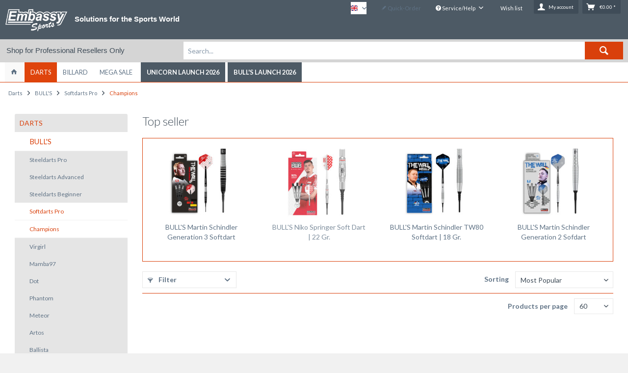

--- FILE ---
content_type: text/html; charset=UTF-8
request_url: https://shop.embassy-sports.com/en/darts/bull-s/softdarts-pro/champions/
body_size: 19939
content:
<!DOCTYPE html>
<html class="no-js grest page_category_1495" lang="en-GB" itemscope="itemscope" itemtype="http://schema.org/WebPage">
<head>
<meta charset="utf-8"><script>window.dataLayer = window.dataLayer || [];</script><script>window.dataLayer.push({"ecommerce":{"currencyCode":"EUR","impressions":[{"name":"BULL&#039;S Martin Schindler Generation 3 Softdart","id":"19770","price":48.95,"brand":"Bulls","category":"Champions","list":"Category","position":1},{"name":"BULL&#039;S Niko Springer Soft Dart | 22 Gr.","id":"19722","price":40.95,"brand":"Bulls","category":"Champions","list":"Category","position":2},{"name":"BULL&#039;S Martin Schindler TW80 Softdart | 18 Gr.","id":"18738","price":28.45,"brand":"Bulls","category":"Champions","list":"Category","position":3},{"name":"BULL&#039;S Martin Schindler Generation 2 Sofdart","id":"19870","price":42.95,"brand":"Bulls","category":"Champions","list":"Category","position":4},{"name":"BULL&#039;S Krzysztof Ratajski Soft Dart, Scoremaster | 18 Gr.","id":"18708","price":23.45,"brand":"Bulls","category":"Champions","list":"Category","position":5},{"name":"BULL&#039;S Sarah Milkowski Soft Dart, 90 % Tungsten | 20 Gr.","id":"19740","price":36.95,"brand":"Bulls","category":"Champions","list":"Category","position":6},{"name":"BULL&#039;S Jermaine Wattimena G3 Softdart 90% Tungsten | 20 Gr.","id":"19760","price":38.45,"brand":"Bulls","category":"Champions","list":"Category","position":7},{"name":"BULL&#039;S Challenger Softdart Michael Unterbuchner | 23 Gr.","id":"17703","price":31.45,"brand":"Bulls","category":"Champions","list":"Category","position":8},{"name":"BULL&#039;S Brian Raman Soft Dart | 18 Gr.","id":"19768","price":37.95,"brand":"Bulls","category":"Champions","list":"Category","position":9},{"name":"BULL&#039;S Krzysztof Ratajski Soft Dart G2, 90% Tungsten | 18 Gr.","id":"19874","price":34.95,"brand":"Bulls","category":"Champions","list":"Category","position":10},{"name":"BULL&#039;S Rusty-Jake Rodriguez Soft Dart | 20 Gr.","id":"19750","price":36.95,"brand":"Bulls","category":"Champions","list":"Category","position":11}]},"google_tag_params":{"ecomm_pagetype":"category","ecomm_prodid":["19770","19722","18738","19870","18708","19740","19760","17703","19768","19874","19750"],"ecomm_category":"Champions"}});</script><!-- WbmTagManager -->
<script>
(function(w,d,s,l,i){w[l]=w[l]||[];w[l].push({'gtm.start':new Date().getTime(),event:'gtm.js'});var f=d.getElementsByTagName(s)[0],j=d.createElement(s),dl=l!='dataLayer'?'&l='+l:'';j.async=true;j.src='https://www.googletagmanager.com/gtm.js?id='+i+dl;f.parentNode.insertBefore(j,f);})(window,document,'script','dataLayer','GTM-NX7SDNB');
</script>
<!-- End WbmTagManager -->
<meta name="author" content="" />
<meta name="robots" content="index,follow" />
<meta name="revisit-after" content="15 days" />
<meta name="keywords" content="" />
<meta name="description" content="" />
<meta property="og:type" content="product" />
<meta property="og:site_name" content="Embassy Sports B2B Shop" />
<meta property="og:title" content="Champions" />
<meta property="og:description" content="" />
<meta name="twitter:card" content="product" />
<meta name="twitter:site" content="Embassy Sports B2B Shop" />
<meta name="twitter:title" content="Champions" />
<meta name="twitter:description" content="" />
<meta property="og:image" content="https://shop.embassy-sports.com/media/image/b9/5b/f8/19770_p1.jpg" />
<meta name="twitter:image" content="https://shop.embassy-sports.com/media/image/b9/5b/f8/19770_p1.jpg" />
<meta itemprop="copyrightHolder" content="Embassy Sports B2B Shop" />
<meta itemprop="copyrightYear" content="2014" />
<meta itemprop="isFamilyFriendly" content="True" />
<meta itemprop="image" content="https://shop.embassy-sports.com/media/image/11/56/d8/Embassy_Logo_white.png" />
<meta name="viewport" content="width=device-width, initial-scale=1.0, user-scalable=no">
<meta name="mobile-web-app-capable" content="yes">
<meta name="apple-mobile-web-app-title" content="Embassy Sports B2B Shop">
<meta name="apple-mobile-web-app-capable" content="yes">
<meta name="apple-mobile-web-app-status-bar-style" content="default">
<meta name="designer" content="GREST Template, © TAB10">
<link rel="apple-touch-icon-precomposed" href="/themes/Frontend/Responsive/frontend/_public/src/img/apple-touch-icon-precomposed.png">
<link rel="shortcut icon" href="/themes/Frontend/Responsive/frontend/_public/src/img/favicon.ico">
<meta name="msapplication-navbutton-color" content="#D9400B" />
<meta name="application-name" content="Embassy Sports B2B Shop" />
<meta name="msapplication-starturl" content="https://shop.embassy-sports.com/en/" />
<meta name="msapplication-window" content="width=1024;height=768" />
<meta name="msapplication-TileImage" content="/themes/Frontend/Responsive/frontend/_public/src/img/win-tile-image.png">
<meta name="msapplication-TileColor" content="#D9400B">
<meta name="theme-color" content="#D9400B" />
<link rel="canonical" href="https://shop.embassy-sports.com/en/darts/bull-s/softdarts-pro/champions/" />
<title itemprop="name">Champions | Softdarts Pro | BULL'S | Darts | Embassy Sports B2B Shop</title>
<link href="/web/cache/1766048098_366525c484c5ed93ea5ed46f89ffb045.css" media="all" rel="stylesheet" type="text/css" />
<link href="/customcss/grest.css" media="all" rel="stylesheet" type="text/css" />
<link href="//fonts.googleapis.com/css?family=Lato:700,400,300" rel="stylesheet" type="text/css">
</head>
<body class="is--ctl-listing is--act-index" >
<div class="page-wrap">
<noscript class="noscript-main">
<div class="alert is--warning">
<div class="alert--icon">
<i class="icon--element icon--warning"></i>
</div>
<div class="alert--content">
To be able to use Embassy&#x20;Sports&#x20;B2B&#x20;Shop in full range, we recommend activating Javascript in your browser.
</div>
</div>
<!-- WbmTagManager (noscript) -->
<iframe src="https://www.googletagmanager.com/ns.html?id=GTM-NX7SDNB"
        height="0" width="0" style="display:none;visibility:hidden"></iframe>
<!-- End WbmTagManager (noscript) --></noscript>
<header class="header-main">
<div class="top-bar">
<div class="container block-group">
<nav class="top-bar--navigation block" role="menubar">

            <div class="top-bar--language navigation--entry">
            
                                    <form method="post" class="language--form">
                        
                            <div class="field--select">
                                                                    <div class="language--flag en_GB">EN</div>
                                                                
                                    <div class="select-field">
                                        <select name="__shop" class="language--select" data-auto-submit="true">
                                                                                            <option value="1" >
                                                    DE
                                                </option>
                                                                                            <option value="2" selected="selected">
                                                    EN
                                                </option>
                                                                                    </select>
                                    </div>
                                
                                <input type="hidden" name="__redirect" value="1">
                                
                            </div>
                        
                    </form>
                            
        </div>
    



    

<div class="navigation--entry entry--compare is--hidden" role="menuitem" aria-haspopup="true" data-drop-down-menu="true">
    

</div>
<a href="https://shop.embassy-sports.com/en/schnellerfassung" title="Quick-Order" class="navigation--entry entry--quick-order" role="menuitem">
<i class="icon--pencil"></i> Quick-Order
</a>
<div class="navigation--entry entry--service has--drop-down" role="menuitem" aria-haspopup="true" data-drop-down-menu="true">
<i class="icon--service"></i> Service/Help
<ul class="service--list is--rounded" role="menu">
<li class="service--entry" role="menuitem">
<a class="service--link" href="https://shop.embassy-sports.com/en/contact" title="Contact" target="_self">
Contact
</a>
</li>
<li class="service--entry" role="menuitem">
<a class="service--link" href="https://shop.embassy-sports.com/en/imprint" title="Imprint" >
Imprint
</a>
</li>
<li class="service--entry" role="menuitem">
<a class="service--link" href="https://shop.embassy-sports.com/en/privacy-policy" title="Privacy Policy" >
Privacy Policy
</a>
</li>
<li class="service--entry" role="menuitem">
<a class="service--link" href="https://shop.embassy-sports.com/en/about-us" title="About us" >
About us
</a>
</li>
<li class="service--entry" role="menuitem">
<a class="service--link" href="https://shop.embassy-sports.com/en/registerFC/index/sValidation/H" title="Dealer Login" >
Dealer Login
</a>
</li>
</ul>
</div>
</nav>
</div>
</div>
<div class="container header--navigation">
<div class="logo-main block-group" role="banner">
<div class="logo--shop block">
<a class="logo--link" href="https://shop.embassy-sports.com/en/" title="Embassy Sports B2B Shop - Switch to homepage">
<picture>
<source srcset="https://shop.embassy-sports.com/media/image/11/56/d8/Embassy_Logo_white.png" media="(min-width: 78.75em)">
<source srcset="https://shop.embassy-sports.com/media/image/11/56/d8/Embassy_Logo_white.png" media="(min-width: 64em)">
<source srcset="https://shop.embassy-sports.com/media/image/11/56/d8/Embassy_Logo_white.png" media="(min-width: 48em)">
<img srcset="https://shop.embassy-sports.com/media/image/11/56/d8/Embassy_Logo_white.png" alt="Embassy Sports B2B Shop - Switch to homepage" />
</picture>
</a>
</div>
</div>
<section class="row" id="embassy-sports-slogan">
<div class="col">
<p>Solutions for the Sports World</p>
</div>
</section>
<nav class="shop--navigation block-group">
<ul class="navigation--list block-group" role="menubar">
<li class="navigation--entry entry--menu-left" role="menuitem">
<a class="entry--link entry--trigger btn is--icon-left" href="#offcanvas--left" data-offcanvas="true" data-offCanvasSelector=".sidebar-main">
<i class="icon--menu"></i> <span class="wtf-menuitemwithoutdomelement">Menu</span>
</a>
</li>
<li class="navigation--entry entry--search" role="menuitem" data-search="true" aria-haspopup="true">
<a class="btn entry--link entry--trigger" href="#show-hide--search" title="Show / close search">
<i class="icon--search"></i>
<span class="search--display">Search</span>
</a>
<form action="/en/search" method="get" class="main-search--form">
<input type="search" name="sSearch" class="main-search--field" autocomplete="off" autocapitalize="off" placeholder="Search..." maxlength="30" />
<button type="submit" class="main-search--button">
<i class="icon--search"></i>
<span class="main-search--text">Search</span>
</button>
<div class="form--ajax-loader">&nbsp;</div>
</form>
<div class="main-search--results"></div>
</li>

	<li class="navigation--entry entry--notepad" role="menuitem">
		<a href="https://shop.embassy-sports.com/en/note" title="Wish list" class="btn">
			<i class="icon--heart"></i> <span class="note-name">Wish list</span>
					</a>
	</li>




			
		
    <li class="navigation--entry entry--account with-slt"
        role="menuitem"
        data-offcanvas="true"
        data-offCanvasSelector=".account--dropdown-navigation">
        
            <a href="https://shop.embassy-sports.com/en/account"
               title="My account"
               class="btn is--icon-left entry--link account--link">
                <i class="icon--account"></i>
                                    <span class="account--display">
                        My account
                    </span>
                            </a>
        

                    
                <div class="account--dropdown-navigation">

                    
                        <div class="navigation--smartphone">
                            <div class="entry--close-off-canvas">
                                <a href="#close-account-menu"
                                   class="account--close-off-canvas"
                                   title="Close menu">
                                    Close menu <i class="icon--arrow-right"></i>
                                </a>
                            </div>
                        </div>
                    

                    
                            <div class="account--menu is--rounded is--personalized">
        

            
            
                                    <h2 class="navigation--headline">
                        My account
                    </h2>
                            

            
            <div class="account--menu-container">

                
                    
                    <ul class="sidebar--navigation navigation--list is--level0 show--active-items">
                        
                            
                            

                                                                    <li class="navigation--entry">
                                    <span class="navigation--signin">
                                        <a href="https://shop.embassy-sports.com/en/account#hide-registration"
                                           class="blocked--link btn is--primary navigation--signin-btn"
                                           data-collapseTarget="#registration"
                                           data-action="close">
                                            Sign in
                                        </a>
                                        <span class="navigation--register">
                                            or
                                            <a href="https://shop.embassy-sports.com/en/account#show-registration"
                                               class="blocked--link"
                                               data-collapseTarget="#registration"
                                               data-action="open">
                                                register
                                            </a>
                                        </span>
                                    </span>
                                    </li>
                                
                                <li class="navigation--entry">
                                    <a href="https://shop.embassy-sports.com/en/account" title="Overview" class="navigation--link" rel="nofollow">
                                        Overview
                                    </a>
                                </li>
                            

                            
                            
                                <li class="navigation--entry">
                                    <a href="https://shop.embassy-sports.com/en/account/profile" title="Profile" class="navigation--link" rel="nofollow">
                                        Profile
                                    </a>
                                </li>
                            

                            
                            
                                                                    <li class="navigation--entry">
                                        <a href="https://shop.embassy-sports.com/en/address/index/sidebar/" title="Addresses" class="navigation--link" rel="nofollow">
                                            Addresses
                                        </a>
                                    </li>
                                                            

                            
                            
                                <li class="navigation--entry">
                                    <a href="https://shop.embassy-sports.com/en/account/payment" title="Payment methods" class="navigation--link" rel="nofollow">
                                        Payment methods
                                    </a>
                                </li>
                            

                            
                            
    
                                <li class="navigation--entry">
                                    <a href="https://shop.embassy-sports.com/en/account/orders" title="Orders " class="navigation--link" rel="nofollow">
                                        Orders 
                                    </a>
                                </li>
                            
            
            <li class="navigation--entry">
                <a href="https://shop.embassy-sports.com/en/schnellerfassung"
                   title="Quick-Order"
                   class="navigation--link">
                    Quick-Order
                </a>
            </li>
        
    

                            
                            
                                                                    <li class="navigation--entry">
                                        <a href="https://shop.embassy-sports.com/en/account/downloads" title="Instant downloads" class="navigation--link" rel="nofollow">
                                            Instant downloads
                                        </a>
                                    </li>
                                                            

                            
                            
                                <li class="navigation--entry">
                                    <a href="https://shop.embassy-sports.com/en/note" title="Wish list" class="navigation--link" rel="nofollow">
                                        Wish list
                                    </a>
                                </li>
                            

                            
                            
                                                            

                            
                            
                                                            
                        
                    </ul>
                
            </div>
        
    </div>
                    
                </div>
            
            </li>

	   




			
		
    <li class="navigation--entry entry--cart" role="menuitem">
        <a class="btn is--icon-left cart--link" href="https://shop.embassy-sports.com/en/checkout/cart" title="Shopping cart">
            <span class="cart--display">
                                    Shopping cart
                            </span>

            <span class="badge is--primary is--minimal cart--quantity is--hidden">0</span>

            <i class="icon--basket"></i>

            <span class="cart--amount">
                &euro;0.00 *
            </span>
        </a>
        <div class="ajax-loader">&nbsp;</div>
    </li>

	   



</ul>
</nav>
<div class="container--ajax-cart" data-collapse-cart="true" data-displayMode="offcanvas"></div>
</div>
</header>
<section id="infobar">
<div class="container">
<span class="reseller-shop">
Shop for Professional Resellers Only
</span>
</div>
</section>
<nav class="navigation-main grest-sticky-menu">
<div class="container" data-menu-scroller="true" data-listSelector=".navigation--list.container" data-viewPortSelector=".navigation--list-wrapper">
<div class="navigation--list-wrapper">
<ul class="navigation--list container" role="menubar" itemscope="itemscope" itemtype="http://schema.org/SiteNavigationElement">
<li class="navigation--entry is--home" role="menuitem">
<a class="navigation--link is--first" href="https://shop.embassy-sports.com/en/" title="Home" itemprop="url">
<span itemprop="name"><i class="icon--house "></i> </span>
</a>
</li>
<li class="navigation--entry is--active" role="menuitem"><a class="navigation--link is--active" href="https://shop.embassy-sports.com/en/darts/" title="Darts" itemprop="url"><span itemprop="name">Darts</span></a></li><li class="navigation--entry" role="menuitem"><a class="navigation--link" href="https://shop.embassy-sports.com/en/billard/" title="Billard" itemprop="url"><span itemprop="name">Billard</span></a></li><li class="navigation--entry" role="menuitem"><a class="navigation--link" href="https://shop.embassy-sports.com/en/mega-sale/" title="Mega Sale" itemprop="url"><span itemprop="name">Mega Sale</span></a></li><li class="navigation--entry" role="menuitem"><a class="navigation--link" href="https://shop.embassy-sports.com/en/cat/index/sCategory/1805" title="Unicorn Launch 2026" itemprop="url"><span itemprop="name">Unicorn Launch 2026</span></a></li><li class="navigation--entry" role="menuitem"><a class="navigation--link" href="https://shop.embassy-sports.com/en/cat/index/sCategory/1859" title="BULL'S Launch 2026" itemprop="url"><span itemprop="name">BULL'S Launch 2026</span></a></li>            </ul>
</div>
<div class="advanced-menu" data-advanced-menu="true" data-hoverDelay="250">
<div class="menu--container">
<div class="button-container">
<a href="https://shop.embassy-sports.com/en/darts/" class="button--category" title="To category Darts">
<i class="icon--arrow-right"></i>
To category Darts
</a>
<span class="button--close">
<i class="icon--cross"></i>
</span>
</div>
<div class="content--wrapper has--content">
<ul class="menu--list menu--level-0 columns--4" style="width: 100%;">
<li class="menu--list-item item--level-0" style="width: 100%">
<a href="https://shop.embassy-sports.com/en/darts/bull-s/" class="menu--list-item-link" title="BULL&#039;S">BULL'S</a>
<ul class="menu--list menu--level-1 columns--4">
<li class="menu--list-item item--level-1">
<a href="https://shop.embassy-sports.com/en/darts/bull-s/steeldarts-pro/" class="menu--list-item-link" title="Steeldarts Pro">Steeldarts Pro</a>
</li>
<li class="menu--list-item item--level-1">
<a href="https://shop.embassy-sports.com/en/darts/bull-s/steeldarts-advanced/" class="menu--list-item-link" title="Steeldarts Advanced">Steeldarts Advanced</a>
</li>
<li class="menu--list-item item--level-1">
<a href="https://shop.embassy-sports.com/en/darts/bull-s/steeldarts-beginner/" class="menu--list-item-link" title="Steeldarts Beginner">Steeldarts Beginner</a>
</li>
<li class="menu--list-item item--level-1">
<a href="https://shop.embassy-sports.com/en/darts/bull-s/softdarts-pro/" class="menu--list-item-link" title="Softdarts Pro">Softdarts Pro</a>
</li>
<li class="menu--list-item item--level-1">
<a href="https://shop.embassy-sports.com/en/darts/bull-s/softdarts-advanced/" class="menu--list-item-link" title="Softdarts Advanced">Softdarts Advanced</a>
</li>
<li class="menu--list-item item--level-1">
<a href="https://shop.embassy-sports.com/en/darts/bull-s/softdarts-beginner/" class="menu--list-item-link" title="Softdarts Beginner">Softdarts Beginner</a>
</li>
<li class="menu--list-item item--level-1">
<a href="https://shop.embassy-sports.com/en/darts/bull-s/flights/" class="menu--list-item-link" title="Flights">Flights</a>
</li>
<li class="menu--list-item item--level-1">
<a href="https://shop.embassy-sports.com/en/darts/bull-s/shafts/" class="menu--list-item-link" title="Shafts">Shafts</a>
</li>
<li class="menu--list-item item--level-1">
<a href="https://shop.embassy-sports.com/en/darts/bull-s/dartbarrels/" class="menu--list-item-link" title="Dartbarrels">Dartbarrels</a>
</li>
<li class="menu--list-item item--level-1">
<a href="https://shop.embassy-sports.com/en/darts/bull-s/steeltips/" class="menu--list-item-link" title="Steeltips">Steeltips</a>
</li>
<li class="menu--list-item item--level-1">
<a href="https://shop.embassy-sports.com/en/darts/bull-s/softtips/" class="menu--list-item-link" title="Softtips">Softtips</a>
</li>
<li class="menu--list-item item--level-1">
<a href="https://shop.embassy-sports.com/en/darts/bull-s/dartboards/" class="menu--list-item-link" title="Dartboards">Dartboards</a>
</li>
<li class="menu--list-item item--level-1">
<a href="https://shop.embassy-sports.com/en/darts/bull-s/electronic-dartboards/" class="menu--list-item-link" title="Electronic Dartboards">Electronic Dartboards</a>
</li>
<li class="menu--list-item item--level-1">
<a href="https://shop.embassy-sports.com/en/darts/bull-s/dartboard-accessories/" class="menu--list-item-link" title="Dartboard Accessories">Dartboard Accessories</a>
</li>
<li class="menu--list-item item--level-1">
<a href="https://shop.embassy-sports.com/en/darts/bull-s/accessories/" class="menu--list-item-link" title="Accessories">Accessories</a>
</li>
<li class="menu--list-item item--level-1">
<a href="https://shop.embassy-sports.com/en/darts/bull-s/cases/" class="menu--list-item-link" title="Cases">Cases</a>
</li>
<li class="menu--list-item item--level-1">
<a href="https://shop.embassy-sports.com/en/darts/bull-s/shirts/" class="menu--list-item-link" title="Shirts">Shirts</a>
</li>
<li class="menu--list-item item--level-1">
<a href="https://shop.embassy-sports.com/en/darts/bull-s/fanshop/" class="menu--list-item-link" title="Fanshop">Fanshop</a>
</li>
<li class="menu--list-item item--level-1">
<a href="https://shop.embassy-sports.com/en/darts/bull-s/sixpacks/" class="menu--list-item-link" title="Sixpacks">Sixpacks</a>
</li>
</ul>
</li>
<li class="menu--list-item item--level-0" style="width: 100%">
<a href="https://shop.embassy-sports.com/en/darts/unicorn/" class="menu--list-item-link" title="Unicorn">Unicorn</a>
<ul class="menu--list menu--level-1 columns--4">
<li class="menu--list-item item--level-1">
<a href="https://shop.embassy-sports.com/en/darts/unicorn/steeldarts-pro/" class="menu--list-item-link" title="Steeldarts Pro">Steeldarts Pro</a>
</li>
<li class="menu--list-item item--level-1">
<a href="https://shop.embassy-sports.com/en/darts/unicorn/steeldarts-advanced/" class="menu--list-item-link" title="Steeldarts Advanced">Steeldarts Advanced</a>
</li>
<li class="menu--list-item item--level-1">
<a href="https://shop.embassy-sports.com/en/darts/unicorn/steeldarts-beginner/" class="menu--list-item-link" title="Steeldarts Beginner">Steeldarts Beginner</a>
</li>
<li class="menu--list-item item--level-1">
<a href="https://shop.embassy-sports.com/en/darts/unicorn/softdarts-pro/" class="menu--list-item-link" title="Softdarts Pro">Softdarts Pro</a>
</li>
<li class="menu--list-item item--level-1">
<a href="https://shop.embassy-sports.com/en/darts/unicorn/softdarts-advanced/" class="menu--list-item-link" title="Softdarts Advanced">Softdarts Advanced</a>
</li>
<li class="menu--list-item item--level-1">
<a href="https://shop.embassy-sports.com/en/darts/unicorn/softdarts-beginner/" class="menu--list-item-link" title="Softdarts Beginner">Softdarts Beginner</a>
</li>
<li class="menu--list-item item--level-1">
<a href="https://shop.embassy-sports.com/en/darts/unicorn/flights/" class="menu--list-item-link" title="Flights">Flights</a>
</li>
<li class="menu--list-item item--level-1">
<a href="https://shop.embassy-sports.com/en/darts/unicorn/shafts/" class="menu--list-item-link" title="Shafts">Shafts</a>
</li>
<li class="menu--list-item item--level-1">
<a href="https://shop.embassy-sports.com/en/darts/unicorn/dartbarrels/" class="menu--list-item-link" title="Dartbarrels">Dartbarrels</a>
</li>
<li class="menu--list-item item--level-1">
<a href="https://shop.embassy-sports.com/en/darts/unicorn/steeltips/" class="menu--list-item-link" title="Steeltips">Steeltips</a>
</li>
<li class="menu--list-item item--level-1">
<a href="https://shop.embassy-sports.com/en/darts/unicorn/softtips/" class="menu--list-item-link" title="Softtips">Softtips</a>
</li>
<li class="menu--list-item item--level-1">
<a href="https://shop.embassy-sports.com/en/darts/unicorn/dartboards/" class="menu--list-item-link" title="Dartboards">Dartboards</a>
</li>
<li class="menu--list-item item--level-1">
<a href="https://shop.embassy-sports.com/en/darts/unicorn/electronic-dartboards/" class="menu--list-item-link" title="Electronic Dartboards">Electronic Dartboards</a>
</li>
<li class="menu--list-item item--level-1">
<a href="https://shop.embassy-sports.com/en/darts/unicorn/dartboard-accessories/" class="menu--list-item-link" title="Dartboard Accessories">Dartboard Accessories</a>
</li>
<li class="menu--list-item item--level-1">
<a href="https://shop.embassy-sports.com/en/darts/unicorn/cases/" class="menu--list-item-link" title="Cases">Cases</a>
</li>
<li class="menu--list-item item--level-1">
<a href="https://shop.embassy-sports.com/en/darts/unicorn/accessories/" class="menu--list-item-link" title="Accessories">Accessories</a>
</li>
<li class="menu--list-item item--level-1">
<a href="https://shop.embassy-sports.com/en/darts/unicorn/shirts/" class="menu--list-item-link" title="Shirts">Shirts</a>
</li>
<li class="menu--list-item item--level-1">
<a href="https://shop.embassy-sports.com/en/darts/unicorn/fanshop/" class="menu--list-item-link" title="Fanshop">Fanshop</a>
</li>
</ul>
</li>
<li class="menu--list-item item--level-0" style="width: 100%">
<a href="https://shop.embassy-sports.com/en/darts/granboard/" class="menu--list-item-link" title="GRANBOARD">GRANBOARD</a>
<ul class="menu--list menu--level-1 columns--4">
<li class="menu--list-item item--level-1">
<a href="https://shop.embassy-sports.com/en/darts/granboard/novelties/" class="menu--list-item-link" title="Novelties">Novelties</a>
</li>
<li class="menu--list-item item--level-1">
<a href="https://shop.embassy-sports.com/en/darts/granboard/electronic-dartboards/" class="menu--list-item-link" title="Electronic Dartboards">Electronic Dartboards</a>
</li>
<li class="menu--list-item item--level-1">
<a href="https://shop.embassy-sports.com/en/darts/granboard/accessories/" class="menu--list-item-link" title="Accessories">Accessories</a>
</li>
<li class="menu--list-item item--level-1">
<a href="https://shop.embassy-sports.com/en/darts/granboard/spare-parts/" class="menu--list-item-link" title="Spare Parts">Spare Parts</a>
</li>
<li class="menu--list-item item--level-1">
<a href="https://shop.embassy-sports.com/en/darts/granboard/gran-eye/" class="menu--list-item-link" title="GRAN EYE">GRAN EYE</a>
</li>
</ul>
</li>
<li class="menu--list-item item--level-0" style="width: 100%">
<a href="https://shop.embassy-sports.com/en/darts/led-lightning/" class="menu--list-item-link" title="LED Lightning">LED Lightning</a>
<ul class="menu--list menu--level-1 columns--4">
<li class="menu--list-item item--level-1">
<a href="https://shop.embassy-sports.com/en/darts/led-lightning/surround/" class="menu--list-item-link" title="Surround">Surround</a>
</li>
</ul>
</li>
<li class="menu--list-item item--level-0" style="width: 100%">
<a href="https://shop.embassy-sports.com/en/darts/player-products/" class="menu--list-item-link" title="Player Products">Player Products</a>
<ul class="menu--list menu--level-1 columns--4">
<li class="menu--list-item item--level-1">
<a href="https://shop.embassy-sports.com/en/darts/player-products/gary-anderson/" class="menu--list-item-link" title="Gary Anderson">Gary Anderson</a>
</li>
<li class="menu--list-item item--level-1">
<a href="https://shop.embassy-sports.com/en/darts/player-products/james-wade/" class="menu--list-item-link" title="James Wade">James Wade</a>
</li>
<li class="menu--list-item item--level-1">
<a href="https://shop.embassy-sports.com/en/darts/player-products/krzysztof-ratajski/" class="menu--list-item-link" title="Krzysztof Ratajski">Krzysztof Ratajski</a>
</li>
<li class="menu--list-item item--level-1">
<a href="https://shop.embassy-sports.com/en/darts/player-products/james-wilson/" class="menu--list-item-link" title="James Wilson">James Wilson</a>
</li>
<li class="menu--list-item item--level-1">
<a href="https://shop.embassy-sports.com/en/darts/player-products/rusty-jake-rodriguez/" class="menu--list-item-link" title="Rusty-Jake Rodriguez">Rusty-Jake Rodriguez</a>
</li>
<li class="menu--list-item item--level-1">
<a href="https://shop.embassy-sports.com/en/darts/player-products/brian-raman/" class="menu--list-item-link" title="Brian Raman">Brian Raman</a>
</li>
<li class="menu--list-item item--level-1">
<a href="https://shop.embassy-sports.com/en/darts/player-products/luc-peters/" class="menu--list-item-link" title="Luc Peters">Luc Peters</a>
</li>
<li class="menu--list-item item--level-1">
<a href="https://shop.embassy-sports.com/en/darts/player-products/keegan-brown/" class="menu--list-item-link" title="Keegan Brown">Keegan Brown</a>
</li>
<li class="menu--list-item item--level-1">
<a href="https://shop.embassy-sports.com/en/darts/player-products/jermaine-wattimena/" class="menu--list-item-link" title="Jermaine Wattimena">Jermaine Wattimena</a>
</li>
<li class="menu--list-item item--level-1">
<a href="https://shop.embassy-sports.com/en/darts/player-products/mike-de-decker/" class="menu--list-item-link" title="Mike de Decker">Mike de Decker</a>
</li>
<li class="menu--list-item item--level-1">
<a href="https://shop.embassy-sports.com/en/darts/player-products/danny-jansen/" class="menu--list-item-link" title="Danny Jansen">Danny Jansen</a>
</li>
<li class="menu--list-item item--level-1">
<a href="https://shop.embassy-sports.com/en/darts/player-products/steve-lennon/" class="menu--list-item-link" title="Steve Lennon">Steve Lennon</a>
</li>
<li class="menu--list-item item--level-1">
<a href="https://shop.embassy-sports.com/en/darts/player-products/robert-owen/" class="menu--list-item-link" title="Robert Owen">Robert Owen</a>
</li>
<li class="menu--list-item item--level-1">
<a href="https://shop.embassy-sports.com/en/darts/player-products/michael-smith/" class="menu--list-item-link" title="Michael Smith">Michael Smith</a>
</li>
<li class="menu--list-item item--level-1">
<a href="https://shop.embassy-sports.com/en/darts/player-products/chris-dobey/" class="menu--list-item-link" title="Chris Dobey">Chris Dobey</a>
</li>
<li class="menu--list-item item--level-1">
<a href="https://shop.embassy-sports.com/en/darts/player-products/ross-smith/" class="menu--list-item-link" title="Ross Smith">Ross Smith</a>
</li>
<li class="menu--list-item item--level-1">
<a href="https://shop.embassy-sports.com/en/darts/player-products/callan-rydz/" class="menu--list-item-link" title="Callan Rydz">Callan Rydz</a>
</li>
<li class="menu--list-item item--level-1">
<a href="https://shop.embassy-sports.com/en/darts/player-products/madars-razma/" class="menu--list-item-link" title="Madars Razma">Madars Razma</a>
</li>
<li class="menu--list-item item--level-1">
<a href="https://shop.embassy-sports.com/en/darts/player-products/cameron-menzies/" class="menu--list-item-link" title="Cameron Menzies">Cameron Menzies</a>
</li>
<li class="menu--list-item item--level-1">
<a href="https://shop.embassy-sports.com/en/darts/player-products/jeffrey-de-zwaan/" class="menu--list-item-link" title="Jeffrey de Zwaan">Jeffrey de Zwaan</a>
</li>
<li class="menu--list-item item--level-1">
<a href="https://shop.embassy-sports.com/en/darts/player-products/ted-evetts/" class="menu--list-item-link" title="Ted Evetts">Ted Evetts</a>
</li>
<li class="menu--list-item item--level-1">
<a href="https://shop.embassy-sports.com/en/darts/player-products/ian-white/" class="menu--list-item-link" title="Ian White">Ian White</a>
</li>
</ul>
</li>
<li class="menu--list-item item--level-0" style="width: 100%">
<a href="https://shop.embassy-sports.com/en/darts/l-style/" class="menu--list-item-link" title="L-Style">L-Style</a>
<ul class="menu--list menu--level-1 columns--4">
<li class="menu--list-item item--level-1">
<a href="https://shop.embassy-sports.com/en/darts/l-style/flights/" class="menu--list-item-link" title="Flights">Flights</a>
</li>
</ul>
</li>
<li class="menu--list-item item--level-0" style="width: 100%">
<a href="https://shop.embassy-sports.com/en/cat/index/sCategory/1847" class="menu--list-item-link" title="DPuls">DPuls</a>
<ul class="menu--list menu--level-1 columns--4">
<li class="menu--list-item item--level-1">
<a href="https://shop.embassy-sports.com/en/cat/index/sCategory/1848" class="menu--list-item-link" title="Softdarts Pro">Softdarts Pro</a>
</li>
<li class="menu--list-item item--level-1">
<a href="https://shop.embassy-sports.com/en/cat/index/sCategory/1850" class="menu--list-item-link" title="Steeldart Pro">Steeldart Pro</a>
</li>
<li class="menu--list-item item--level-1">
<a href="https://shop.embassy-sports.com/en/cat/index/sCategory/1852" class="menu--list-item-link" title="Flights">Flights</a>
</li>
</ul>
</li>
</ul>
</div>
</div>
<div class="menu--container">
<div class="button-container">
<a href="https://shop.embassy-sports.com/en/billard/" class="button--category" title="To category Billard">
<i class="icon--arrow-right"></i>
To category Billard
</a>
<span class="button--close">
<i class="icon--cross"></i>
</span>
</div>
<div class="content--wrapper has--content">
<ul class="menu--list menu--level-0 columns--4" style="width: 100%;">
<li class="menu--list-item item--level-0" style="width: 100%">
<a href="https://shop.embassy-sports.com/en/billard/minnesota-f/" class="menu--list-item-link" title="Minnesota F">Minnesota F</a>
<ul class="menu--list menu--level-1 columns--4">
<li class="menu--list-item item--level-1">
<a href="https://shop.embassy-sports.com/en/billard/minnesota-f/displays/" class="menu--list-item-link" title="Displays">Displays</a>
</li>
<li class="menu--list-item item--level-1">
<a href="https://shop.embassy-sports.com/en/billard/minnesota-f/bagscases/" class="menu--list-item-link" title="Bags/Cases">Bags/Cases</a>
</li>
<li class="menu--list-item item--level-1">
<a href="https://shop.embassy-sports.com/en/billard/minnesota-f/accessories/" class="menu--list-item-link" title="Accessories">Accessories</a>
</li>
</ul>
</li>
</ul>
</div>
</div>
<div class="menu--container">
<div class="button-container">
<a href="https://shop.embassy-sports.com/en/mega-sale/" class="button--category" title="To category Mega Sale">
<i class="icon--arrow-right"></i>
To category Mega Sale
</a>
<span class="button--close">
<i class="icon--cross"></i>
</span>
</div>
<div class="content--wrapper has--content">
<ul class="menu--list menu--level-0 columns--4" style="width: 100%;">
<li class="menu--list-item item--level-0" style="width: 100%">
<a href="https://shop.embassy-sports.com/en/mega-sale/darts/" class="menu--list-item-link" title="Darts">Darts</a>
<ul class="menu--list menu--level-1 columns--4">
<li class="menu--list-item item--level-1">
<a href="https://shop.embassy-sports.com/en/mega-sale/darts/shirts/" class="menu--list-item-link" title="Shirts">Shirts</a>
</li>
<li class="menu--list-item item--level-1">
<a href="https://shop.embassy-sports.com/en/mega-sale/darts/steeldarts-sales/" class="menu--list-item-link" title="Steeldarts Sales">Steeldarts Sales</a>
</li>
<li class="menu--list-item item--level-1">
<a href="https://shop.embassy-sports.com/en/mega-sale/darts/softdarts-sales/" class="menu--list-item-link" title="Softdarts Sales">Softdarts Sales</a>
</li>
<li class="menu--list-item item--level-1">
<a href="https://shop.embassy-sports.com/en/mega-sale/darts/flights/" class="menu--list-item-link" title="Flights">Flights</a>
</li>
<li class="menu--list-item item--level-1">
<a href="https://shop.embassy-sports.com/en/mega-sale/darts/shaft/" class="menu--list-item-link" title="Shaft">Shaft</a>
</li>
<li class="menu--list-item item--level-1">
<a href="https://shop.embassy-sports.com/en/mega-sale/darts/accessories/" class="menu--list-item-link" title="Accessories">Accessories</a>
</li>
<li class="menu--list-item item--level-1">
<a href="https://shop.embassy-sports.com/en/mega-sale/darts/fanshop/" class="menu--list-item-link" title="Fanshop">Fanshop</a>
</li>
</ul>
</li>
<li class="menu--list-item item--level-0" style="width: 100%">
<a href="https://shop.embassy-sports.com/en/mega-sale/billard/" class="menu--list-item-link" title="Billard">Billard</a>
<ul class="menu--list menu--level-1 columns--4">
<li class="menu--list-item item--level-1">
<a href="https://shop.embassy-sports.com/en/mega-sale/billard/displays/" class="menu--list-item-link" title="Displays">Displays</a>
</li>
<li class="menu--list-item item--level-1">
<a href="https://shop.embassy-sports.com/en/mega-sale/billard/accessories/" class="menu--list-item-link" title="Accessories">Accessories</a>
</li>
</ul>
</li>
<li class="menu--list-item item--level-0" style="width: 100%">
<a href="https://shop.embassy-sports.com/en/mega-sale/sportmed/" class="menu--list-item-link" title="Sportmed">Sportmed</a>
<ul class="menu--list menu--level-1 columns--4">
<li class="menu--list-item item--level-1">
<a href="https://shop.embassy-sports.com/en/mega-sale/sportmed/knie-bandagen/" class="menu--list-item-link" title="Knie Bandagen">Knie Bandagen</a>
</li>
<li class="menu--list-item item--level-1">
<a href="https://shop.embassy-sports.com/en/mega-sale/sportmed/fussgelenk-schuetzer/" class="menu--list-item-link" title="Fußgelenk Schützer">Fußgelenk Schützer</a>
</li>
<li class="menu--list-item item--level-1">
<a href="https://shop.embassy-sports.com/en/mega-sale/sportmed/handgelenk-bandagen/" class="menu--list-item-link" title="Handgelenk Bandagen">Handgelenk Bandagen</a>
</li>
<li class="menu--list-item item--level-1">
<a href="https://shop.embassy-sports.com/en/mega-sale/sportmed/ellbogenschuetzer/" class="menu--list-item-link" title="Ellbogenschützer">Ellbogenschützer</a>
</li>
<li class="menu--list-item item--level-1">
<a href="https://shop.embassy-sports.com/en/mega-sale/sportmed/weitere-schuetzer/" class="menu--list-item-link" title="Weitere Schützer">Weitere Schützer</a>
</li>
<li class="menu--list-item item--level-1">
<a href="https://shop.embassy-sports.com/en/mega-sale/sportmed/schutz-textilien/" class="menu--list-item-link" title="Schutz Textilien">Schutz Textilien</a>
</li>
<li class="menu--list-item item--level-1">
<a href="https://shop.embassy-sports.com/en/mega-sale/sportmed/knieschuetzer/" class="menu--list-item-link" title="Knieschützer">Knieschützer</a>
</li>
<li class="menu--list-item item--level-1">
<a href="https://shop.embassy-sports.com/en/mega-sale/sportmed/tapes-physio-thermo/" class="menu--list-item-link" title="Tapes / Physio / Thermo">Tapes / Physio / Thermo</a>
</li>
<li class="menu--list-item item--level-1">
<a href="https://shop.embassy-sports.com/en/cat/index/sCategory/1856" class="menu--list-item-link" title="Softdarts Sales">Softdarts Sales</a>
</li>
</ul>
</li>
<li class="menu--list-item item--level-0" style="width: 100%">
<a href="https://shop.embassy-sports.com/en/mega-sale/t-tennis/" class="menu--list-item-link" title="T-Tennis">T-Tennis</a>
<ul class="menu--list menu--level-1 columns--4">
<li class="menu--list-item item--level-1">
<a href="https://shop.embassy-sports.com/en/mega-sale/t-tennis/prince/" class="menu--list-item-link" title="Prince">Prince</a>
</li>
</ul>
</li>
</ul>
</div>
</div>
<div class="menu--container">
<div class="button-container">
<a href="https://shop.embassy-sports.com/en/cat/index/sCategory/1805" class="button--category" title="To category Unicorn Launch 2026">
<i class="icon--arrow-right"></i>
To category Unicorn Launch 2026
</a>
<span class="button--close">
<i class="icon--cross"></i>
</span>
</div>
<div class="content--wrapper has--content">
<ul class="menu--list menu--level-0 columns--4" style="width: 100%;">
<li class="menu--list-item item--level-0" style="width: 100%">
<a href="https://shop.embassy-sports.com/en/cat/index/sCategory/1806" class="menu--list-item-link" title="Flights">Flights</a>
<ul class="menu--list menu--level-1 columns--4">
<li class="menu--list-item item--level-1">
<a href="https://shop.embassy-sports.com/en/cat/index/sCategory/1807" class="menu--list-item-link" title="Ultra Fly">Ultra Fly</a>
</li>
<li class="menu--list-item item--level-1">
<a href="https://shop.embassy-sports.com/en/cat/index/sCategory/1809" class="menu--list-item-link" title="Authentic 125&amp;100">Authentic 125&100</a>
</li>
<li class="menu--list-item item--level-1">
<a href="https://shop.embassy-sports.com/en/cat/index/sCategory/1813" class="menu--list-item-link" title="Forge">Forge</a>
</li>
</ul>
</li>
<li class="menu--list-item item--level-0" style="width: 100%">
<a href="https://shop.embassy-sports.com/en/cat/index/sCategory/1811" class="menu--list-item-link" title="Cases">Cases</a>
</li>
<li class="menu--list-item item--level-0" style="width: 100%">
<a href="https://shop.embassy-sports.com/en/cat/index/sCategory/1816" class="menu--list-item-link" title="Steeldarts Pro">Steeldarts Pro</a>
<ul class="menu--list menu--level-1 columns--4">
<li class="menu--list-item item--level-1">
<a href="https://shop.embassy-sports.com/en/cat/index/sCategory/1817" class="menu--list-item-link" title="Hexium">Hexium</a>
</li>
<li class="menu--list-item item--level-1">
<a href="https://shop.embassy-sports.com/en/cat/index/sCategory/1819" class="menu--list-item-link" title="Contender">Contender</a>
</li>
<li class="menu--list-item item--level-1">
<a href="https://shop.embassy-sports.com/en/cat/index/sCategory/1821" class="menu--list-item-link" title="World Champion">World Champion</a>
</li>
<li class="menu--list-item item--level-1">
<a href="https://shop.embassy-sports.com/en/cat/index/sCategory/1831" class="menu--list-item-link" title="Wraith">Wraith</a>
</li>
<li class="menu--list-item item--level-1">
<a href="https://shop.embassy-sports.com/en/cat/index/sCategory/1854" class="menu--list-item-link" title="The Darts Referee">The Darts Referee</a>
</li>
</ul>
</li>
<li class="menu--list-item item--level-0" style="width: 100%">
<a href="https://shop.embassy-sports.com/en/cat/index/sCategory/1824" class="menu--list-item-link" title="Softdarts Pro">Softdarts Pro</a>
<ul class="menu--list menu--level-1 columns--4">
<li class="menu--list-item item--level-1">
<a href="https://shop.embassy-sports.com/en/cat/index/sCategory/1825" class="menu--list-item-link" title="Hexium">Hexium</a>
</li>
<li class="menu--list-item item--level-1">
<a href="https://shop.embassy-sports.com/en/cat/index/sCategory/1837" class="menu--list-item-link" title="Silver Star">Silver Star</a>
</li>
<li class="menu--list-item item--level-1">
<a href="https://shop.embassy-sports.com/en/cat/index/sCategory/1844" class="menu--list-item-link" title="Wraith">Wraith</a>
</li>
</ul>
</li>
<li class="menu--list-item item--level-0" style="width: 100%">
<a href="https://shop.embassy-sports.com/en/cat/index/sCategory/1827" class="menu--list-item-link" title="Accessories">Accessories</a>
</li>
</ul>
</div>
</div>
<div class="menu--container">
<div class="button-container">
<a href="https://shop.embassy-sports.com/en/cat/index/sCategory/1859" class="button--category" title="To category BULL&#039;S Launch 2026">
<i class="icon--arrow-right"></i>
To category BULL'S Launch 2026
</a>
<span class="button--close">
<i class="icon--cross"></i>
</span>
</div>
<div class="content--wrapper has--content">
<ul class="menu--list menu--level-0 columns--4" style="width: 100%;">
<li class="menu--list-item item--level-0" style="width: 100%">
<a href="https://shop.embassy-sports.com/en/cat/index/sCategory/1860" class="menu--list-item-link" title="Shirts">Shirts</a>
</li>
<li class="menu--list-item item--level-0" style="width: 100%">
<a href="https://shop.embassy-sports.com/en/cat/index/sCategory/1862" class="menu--list-item-link" title="Dartboard Accessories">Dartboard Accessories</a>
</li>
<li class="menu--list-item item--level-0" style="width: 100%">
<a href="https://shop.embassy-sports.com/en/cat/index/sCategory/1864" class="menu--list-item-link" title="Cases">Cases</a>
</li>
<li class="menu--list-item item--level-0" style="width: 100%">
<a href="https://shop.embassy-sports.com/en/cat/index/sCategory/1867" class="menu--list-item-link" title="Flights">Flights</a>
<ul class="menu--list menu--level-1 columns--4">
<li class="menu--list-item item--level-1">
<a href="https://shop.embassy-sports.com/en/cat/index/sCategory/1868" class="menu--list-item-link" title="Metrixx">Metrixx</a>
</li>
<li class="menu--list-item item--level-1">
<a href="https://shop.embassy-sports.com/en/cat/index/sCategory/1880" class="menu--list-item-link" title="Power Flite">Power Flite</a>
</li>
</ul>
</li>
<li class="menu--list-item item--level-0" style="width: 100%">
<a href="https://shop.embassy-sports.com/en/cat/index/sCategory/1871" class="menu--list-item-link" title="Softdarts Pro">Softdarts Pro</a>
<ul class="menu--list menu--level-1 columns--4">
<li class="menu--list-item item--level-1">
<a href="https://shop.embassy-sports.com/en/cat/index/sCategory/1872" class="menu--list-item-link" title="Champions">Champions</a>
</li>
</ul>
</li>
<li class="menu--list-item item--level-0" style="width: 100%">
<a href="https://shop.embassy-sports.com/en/cat/index/sCategory/1875" class="menu--list-item-link" title="Steeldarts Pro">Steeldarts Pro</a>
<ul class="menu--list menu--level-1 columns--4">
<li class="menu--list-item item--level-1">
<a href="https://shop.embassy-sports.com/en/cat/index/sCategory/1876" class="menu--list-item-link" title="Champions">Champions</a>
</li>
<li class="menu--list-item item--level-1">
<a href="https://shop.embassy-sports.com/en/cat/index/sCategory/1878" class="menu--list-item-link" title="Sixty">Sixty</a>
</li>
</ul>
</li>
</ul>
</div>
</div>
</div>
</div>
</nav>
<section class="content-main container block-group">
<nav class="content--breadcrumb block">
<ul class="breadcrumb--list" role="menu" itemscope itemtype="http://schema.org/BreadcrumbList">
<li class="breadcrumb--entry" itemprop="itemListElement" itemscope itemtype="http://schema.org/ListItem">
<a class="breadcrumb--link" href="https://shop.embassy-sports.com/en/darts/" title="Darts" itemprop="item">
<link itemprop="url" href="https://shop.embassy-sports.com/en/darts/" />
<span class="breadcrumb--title" itemprop="name">Darts</span>
</a>
<meta itemprop="position" content="0" />
</li>
<li class="breadcrumb--separator">
<i class="icon--arrow-right"></i>
</li>
<li class="breadcrumb--entry" itemprop="itemListElement" itemscope itemtype="http://schema.org/ListItem">
<a class="breadcrumb--link" href="https://shop.embassy-sports.com/en/darts/bull-s/" title="BULL&#039;S" itemprop="item">
<link itemprop="url" href="https://shop.embassy-sports.com/en/darts/bull-s/" />
<span class="breadcrumb--title" itemprop="name">BULL'S</span>
</a>
<meta itemprop="position" content="1" />
</li>
<li class="breadcrumb--separator">
<i class="icon--arrow-right"></i>
</li>
<li class="breadcrumb--entry" itemprop="itemListElement" itemscope itemtype="http://schema.org/ListItem">
<a class="breadcrumb--link" href="https://shop.embassy-sports.com/en/darts/bull-s/softdarts-pro/" title="Softdarts Pro" itemprop="item">
<link itemprop="url" href="https://shop.embassy-sports.com/en/darts/bull-s/softdarts-pro/" />
<span class="breadcrumb--title" itemprop="name">Softdarts Pro</span>
</a>
<meta itemprop="position" content="2" />
</li>
<li class="breadcrumb--separator">
<i class="icon--arrow-right"></i>
</li>
<li class="breadcrumb--entry is--active" itemprop="itemListElement" itemscope itemtype="http://schema.org/ListItem">
<a class="breadcrumb--link" href="https://shop.embassy-sports.com/en/darts/bull-s/softdarts-pro/champions/" title="Champions" itemprop="item">
<link itemprop="url" href="https://shop.embassy-sports.com/en/darts/bull-s/softdarts-pro/champions/" />
<span class="breadcrumb--title" itemprop="name">Champions</span>
</a>
<meta itemprop="position" content="3" />
</li>
</ul>
</nav>
<div class="content-main--inner">
<aside class="sidebar-main off-canvas">
<div class="navigation--smartphone">
<ul class="navigation--list ">
<li class="navigation--entry entry--close-off-canvas">
<a href="#close-categories-menu" title="Close menu" class="navigation--link">
Close menu <i class="icon--arrow-right"></i>
</a>
</li>
</ul>
<div class="mobile--switches">

            <div class="top-bar--language navigation--entry">
            
                                    <form method="post" class="language--form">
                        
                            <div class="field--select">
                                                                    <div class="language--flag en_GB">EN</div>
                                                                
                                    <div class="select-field">
                                        <select name="__shop" class="language--select" data-auto-submit="true">
                                                                                            <option value="1" >
                                                    DE
                                                </option>
                                                                                            <option value="2" selected="selected">
                                                    EN
                                                </option>
                                                                                    </select>
                                    </div>
                                
                                <input type="hidden" name="__redirect" value="1">
                                
                            </div>
                        
                    </form>
                            
        </div>
    



    

</div>
</div>
<div class="sidebar--categories-wrapper" data-subcategory-nav="true" data-mainCategoryId="1299" data-categoryId="1495" data-fetchUrl="/en/widgets/listing/getCategory/categoryId/1495">
<div class="categories--headline navigation--headline">
Categories
</div>
<div class="sidebar--categories-navigation">
<ul class="sidebar--navigation categories--navigation navigation--list is--drop-down is--level0 is--rounded" role="menu">
<li class="op-li-level0 navigation--entry is--active has--sub-categories has--sub-children" role="menuitem">
<a class="op-a-level0 navigation--link is--active has--sub-categories link--go-forward" href="https://shop.embassy-sports.com/en/darts/" data-categoryId="1300" data-fetchUrl="/en/widgets/listing/getCategory/categoryId/1300" title="Darts">
Darts
<span class="is--icon-right">
<i class="icon--arrow-right"></i>
</span>
</a>
<ul class="sidebar--navigation categories--navigation navigation--list is--level1 is--rounded" role="menu">
<li class="op-li-level1 navigation--entry is--active has--sub-categories has--sub-children" role="menuitem">
<a class="op-a-level1 navigation--link is--active has--sub-categories link--go-forward" href="https://shop.embassy-sports.com/en/darts/bull-s/" data-categoryId="1305" data-fetchUrl="/en/widgets/listing/getCategory/categoryId/1305" title="BULL&#039;S">
BULL'S
<span class="is--icon-right">
<i class="icon--arrow-right"></i>
</span>
</a>
<ul class="sidebar--navigation categories--navigation navigation--list is--level2 navigation--level-high is--rounded" role="menu">
<li class="op-li-level2 navigation--entry has--sub-children" role="menuitem">
<a class="op-a-level2 navigation--link link--go-forward" href="https://shop.embassy-sports.com/en/darts/bull-s/steeldarts-pro/" data-categoryId="1376" data-fetchUrl="/en/widgets/listing/getCategory/categoryId/1376" title="Steeldarts Pro">
Steeldarts Pro
<span class="is--icon-right">
<i class="icon--arrow-right"></i>
</span>
</a>
</li>
<li class="op-li-level2 navigation--entry has--sub-children" role="menuitem">
<a class="op-a-level2 navigation--link link--go-forward" href="https://shop.embassy-sports.com/en/darts/bull-s/steeldarts-advanced/" data-categoryId="1377" data-fetchUrl="/en/widgets/listing/getCategory/categoryId/1377" title="Steeldarts Advanced">
Steeldarts Advanced
<span class="is--icon-right">
<i class="icon--arrow-right"></i>
</span>
</a>
</li>
<li class="op-li-level2 navigation--entry has--sub-children" role="menuitem">
<a class="op-a-level2 navigation--link link--go-forward" href="https://shop.embassy-sports.com/en/darts/bull-s/steeldarts-beginner/" data-categoryId="1372" data-fetchUrl="/en/widgets/listing/getCategory/categoryId/1372" title="Steeldarts Beginner">
Steeldarts Beginner
<span class="is--icon-right">
<i class="icon--arrow-right"></i>
</span>
</a>
</li>
<li class="op-li-level2 navigation--entry is--active has--sub-categories has--sub-children" role="menuitem">
<a class="op-a-level2 navigation--link is--active has--sub-categories link--go-forward" href="https://shop.embassy-sports.com/en/darts/bull-s/softdarts-pro/" data-categoryId="1374" data-fetchUrl="/en/widgets/listing/getCategory/categoryId/1374" title="Softdarts Pro">
Softdarts Pro
<span class="is--icon-right">
<i class="icon--arrow-right"></i>
</span>
</a>
<ul class="sidebar--navigation categories--navigation navigation--list is--level3 navigation--level-high is--rounded" role="menu">
<li class="op-li-level3 navigation--entry is--active" role="menuitem">
<a class="op-a-level3 navigation--link is--active" href="https://shop.embassy-sports.com/en/darts/bull-s/softdarts-pro/champions/" data-categoryId="1495" data-fetchUrl="/en/widgets/listing/getCategory/categoryId/1495" title="Champions">
Champions
</a>
</li>
<li class="op-li-level3 navigation--entry" role="menuitem">
<a class="op-a-level3 navigation--link" href="https://shop.embassy-sports.com/en/darts/bull-s/softdarts-pro/virgirl/" data-categoryId="1496" data-fetchUrl="/en/widgets/listing/getCategory/categoryId/1496" title="Virgirl">
Virgirl
</a>
</li>
<li class="op-li-level3 navigation--entry" role="menuitem">
<a class="op-a-level3 navigation--link" href="https://shop.embassy-sports.com/en/darts/bull-s/softdarts-pro/mamba97/" data-categoryId="1497" data-fetchUrl="/en/widgets/listing/getCategory/categoryId/1497" title="Mamba97">
Mamba97
</a>
</li>
<li class="op-li-level3 navigation--entry" role="menuitem">
<a class="op-a-level3 navigation--link" href="https://shop.embassy-sports.com/en/darts/bull-s/softdarts-pro/dot/" data-categoryId="1498" data-fetchUrl="/en/widgets/listing/getCategory/categoryId/1498" title="Dot">
Dot
</a>
</li>
<li class="op-li-level3 navigation--entry" role="menuitem">
<a class="op-a-level3 navigation--link" href="https://shop.embassy-sports.com/en/darts/bull-s/softdarts-pro/phantom/" data-categoryId="1499" data-fetchUrl="/en/widgets/listing/getCategory/categoryId/1499" title="Phantom">
Phantom
</a>
</li>
<li class="op-li-level3 navigation--entry" role="menuitem">
<a class="op-a-level3 navigation--link" href="https://shop.embassy-sports.com/en/darts/bull-s/softdarts-pro/meteor/" data-categoryId="1500" data-fetchUrl="/en/widgets/listing/getCategory/categoryId/1500" title="Meteor">
Meteor
</a>
</li>
<li class="op-li-level3 navigation--entry" role="menuitem">
<a class="op-a-level3 navigation--link" href="https://shop.embassy-sports.com/en/darts/bull-s/softdarts-pro/artos/" data-categoryId="1501" data-fetchUrl="/en/widgets/listing/getCategory/categoryId/1501" title="Artos">
Artos
</a>
</li>
<li class="op-li-level3 navigation--entry" role="menuitem">
<a class="op-a-level3 navigation--link" href="https://shop.embassy-sports.com/en/darts/bull-s/softdarts-pro/ballista/" data-categoryId="1502" data-fetchUrl="/en/widgets/listing/getCategory/categoryId/1502" title="Ballista">
Ballista
</a>
</li>
<li class="op-li-level3 navigation--entry" role="menuitem">
<a class="op-a-level3 navigation--link" href="https://shop.embassy-sports.com/en/darts/bull-s/softdarts-pro/magma/" data-categoryId="1503" data-fetchUrl="/en/widgets/listing/getCategory/categoryId/1503" title="Magma">
Magma
</a>
</li>
<li class="op-li-level3 navigation--entry" role="menuitem">
<a class="op-a-level3 navigation--link" href="https://shop.embassy-sports.com/en/darts/bull-s/softdarts-pro/azza/" data-categoryId="1504" data-fetchUrl="/en/widgets/listing/getCategory/categoryId/1504" title="Azza">
Azza
</a>
</li>
<li class="op-li-level3 navigation--entry" role="menuitem">
<a class="op-a-level3 navigation--link" href="https://shop.embassy-sports.com/en/darts/bull-s/softdarts-pro/adon/" data-categoryId="1505" data-fetchUrl="/en/widgets/listing/getCategory/categoryId/1505" title="Adon">
Adon
</a>
</li>
<li class="op-li-level3 navigation--entry" role="menuitem">
<a class="op-a-level3 navigation--link" href="https://shop.embassy-sports.com/en/darts/bull-s/softdarts-pro/stinger/" data-categoryId="1506" data-fetchUrl="/en/widgets/listing/getCategory/categoryId/1506" title="Stinger">
Stinger
</a>
</li>
<li class="op-li-level3 navigation--entry" role="menuitem">
<a class="op-a-level3 navigation--link" href="https://shop.embassy-sports.com/en/cat/index/sCategory/1801" data-categoryId="1801" data-fetchUrl="/en/widgets/listing/getCategory/categoryId/1801" title="Veco">
Veco
</a>
</li>
</ul>
</li>
<li class="op-li-level2 navigation--entry has--sub-children" role="menuitem">
<a class="op-a-level2 navigation--link link--go-forward" href="https://shop.embassy-sports.com/en/darts/bull-s/softdarts-advanced/" data-categoryId="1375" data-fetchUrl="/en/widgets/listing/getCategory/categoryId/1375" title="Softdarts Advanced">
Softdarts Advanced
<span class="is--icon-right">
<i class="icon--arrow-right"></i>
</span>
</a>
</li>
<li class="op-li-level2 navigation--entry has--sub-children" role="menuitem">
<a class="op-a-level2 navigation--link link--go-forward" href="https://shop.embassy-sports.com/en/darts/bull-s/softdarts-beginner/" data-categoryId="1373" data-fetchUrl="/en/widgets/listing/getCategory/categoryId/1373" title="Softdarts Beginner">
Softdarts Beginner
<span class="is--icon-right">
<i class="icon--arrow-right"></i>
</span>
</a>
</li>
<li class="op-li-level2 navigation--entry has--sub-children" role="menuitem">
<a class="op-a-level2 navigation--link link--go-forward" href="https://shop.embassy-sports.com/en/darts/bull-s/flights/" data-categoryId="1371" data-fetchUrl="/en/widgets/listing/getCategory/categoryId/1371" title="Flights">
Flights
<span class="is--icon-right">
<i class="icon--arrow-right"></i>
</span>
</a>
</li>
<li class="op-li-level2 navigation--entry" role="menuitem">
<a class="op-a-level2 navigation--link" href="https://shop.embassy-sports.com/en/darts/bull-s/shafts/" data-categoryId="1370" data-fetchUrl="/en/widgets/listing/getCategory/categoryId/1370" title="Shafts">
Shafts
</a>
</li>
<li class="op-li-level2 navigation--entry" role="menuitem">
<a class="op-a-level2 navigation--link" href="https://shop.embassy-sports.com/en/darts/bull-s/dartbarrels/" data-categoryId="1366" data-fetchUrl="/en/widgets/listing/getCategory/categoryId/1366" title="Dartbarrels">
Dartbarrels
</a>
</li>
<li class="op-li-level2 navigation--entry" role="menuitem">
<a class="op-a-level2 navigation--link" href="https://shop.embassy-sports.com/en/darts/bull-s/steeltips/" data-categoryId="1369" data-fetchUrl="/en/widgets/listing/getCategory/categoryId/1369" title="Steeltips">
Steeltips
</a>
</li>
<li class="op-li-level2 navigation--entry" role="menuitem">
<a class="op-a-level2 navigation--link" href="https://shop.embassy-sports.com/en/darts/bull-s/softtips/" data-categoryId="1368" data-fetchUrl="/en/widgets/listing/getCategory/categoryId/1368" title="Softtips">
Softtips
</a>
</li>
<li class="op-li-level2 navigation--entry" role="menuitem">
<a class="op-a-level2 navigation--link" href="https://shop.embassy-sports.com/en/darts/bull-s/dartboards/" data-categoryId="1363" data-fetchUrl="/en/widgets/listing/getCategory/categoryId/1363" title="Dartboards">
Dartboards
</a>
</li>
<li class="op-li-level2 navigation--entry" role="menuitem">
<a class="op-a-level2 navigation--link" href="https://shop.embassy-sports.com/en/darts/bull-s/electronic-dartboards/" data-categoryId="1565" data-fetchUrl="/en/widgets/listing/getCategory/categoryId/1565" title="Electronic Dartboards">
Electronic Dartboards
</a>
</li>
<li class="op-li-level2 navigation--entry" role="menuitem">
<a class="op-a-level2 navigation--link" href="https://shop.embassy-sports.com/en/darts/bull-s/dartboard-accessories/" data-categoryId="1566" data-fetchUrl="/en/widgets/listing/getCategory/categoryId/1566" title="Dartboard Accessories">
Dartboard Accessories
</a>
</li>
<li class="op-li-level2 navigation--entry" role="menuitem">
<a class="op-a-level2 navigation--link" href="https://shop.embassy-sports.com/en/darts/bull-s/accessories/" data-categoryId="1367" data-fetchUrl="/en/widgets/listing/getCategory/categoryId/1367" title="Accessories">
Accessories
</a>
</li>
<li class="op-li-level2 navigation--entry" role="menuitem">
<a class="op-a-level2 navigation--link" href="https://shop.embassy-sports.com/en/darts/bull-s/cases/" data-categoryId="1567" data-fetchUrl="/en/widgets/listing/getCategory/categoryId/1567" title="Cases">
Cases
</a>
</li>
<li class="op-li-level2 navigation--entry" role="menuitem">
<a class="op-a-level2 navigation--link" href="https://shop.embassy-sports.com/en/darts/bull-s/shirts/" data-categoryId="1361" data-fetchUrl="/en/widgets/listing/getCategory/categoryId/1361" title="Shirts">
Shirts
</a>
</li>
<li class="op-li-level2 navigation--entry" role="menuitem">
<a class="op-a-level2 navigation--link" href="https://shop.embassy-sports.com/en/darts/bull-s/fanshop/" data-categoryId="1359" data-fetchUrl="/en/widgets/listing/getCategory/categoryId/1359" title="Fanshop">
Fanshop
</a>
</li>
<li class="op-li-level2 navigation--entry has--sub-children" role="menuitem">
<a class="op-a-level2 navigation--link link--go-forward" href="https://shop.embassy-sports.com/en/darts/bull-s/sixpacks/" data-categoryId="1693" data-fetchUrl="/en/widgets/listing/getCategory/categoryId/1693" title="Sixpacks">
Sixpacks
<span class="is--icon-right">
<i class="icon--arrow-right"></i>
</span>
</a>
</li>
</ul>
</li>
<li class="op-li-level1 navigation--entry has--sub-children" role="menuitem">
<a class="op-a-level1 navigation--link link--go-forward" href="https://shop.embassy-sports.com/en/darts/unicorn/" data-categoryId="1303" data-fetchUrl="/en/widgets/listing/getCategory/categoryId/1303" title="Unicorn">
Unicorn
<span class="is--icon-right">
<i class="icon--arrow-right"></i>
</span>
</a>
</li>
<li class="op-li-level1 navigation--entry has--sub-children" role="menuitem">
<a class="op-a-level1 navigation--link link--go-forward" href="https://shop.embassy-sports.com/en/darts/granboard/" data-categoryId="1306" data-fetchUrl="/en/widgets/listing/getCategory/categoryId/1306" title="GRANBOARD">
GRANBOARD
<span class="is--icon-right">
<i class="icon--arrow-right"></i>
</span>
</a>
</li>
<li class="op-li-level1 navigation--entry has--sub-children" role="menuitem">
<a class="op-a-level1 navigation--link link--go-forward" href="https://shop.embassy-sports.com/en/darts/led-lightning/" data-categoryId="1307" data-fetchUrl="/en/widgets/listing/getCategory/categoryId/1307" title="LED Lightning">
LED Lightning
<span class="is--icon-right">
<i class="icon--arrow-right"></i>
</span>
</a>
</li>
<li class="op-li-level1 navigation--entry has--sub-children" role="menuitem">
<a class="op-a-level1 navigation--link link--go-forward" href="https://shop.embassy-sports.com/en/darts/player-products/" data-categoryId="1304" data-fetchUrl="/en/widgets/listing/getCategory/categoryId/1304" title="Player Products">
Player Products
<span class="is--icon-right">
<i class="icon--arrow-right"></i>
</span>
</a>
</li>
<li class="op-li-level1 navigation--entry has--sub-children" role="menuitem">
<a class="op-a-level1 navigation--link link--go-forward" href="https://shop.embassy-sports.com/en/darts/l-style/" data-categoryId="1725" data-fetchUrl="/en/widgets/listing/getCategory/categoryId/1725" title="L-Style">
L-Style
<span class="is--icon-right">
<i class="icon--arrow-right"></i>
</span>
</a>
</li>
<li class="op-li-level1 navigation--entry has--sub-children" role="menuitem">
<a class="op-a-level1 navigation--link link--go-forward" href="https://shop.embassy-sports.com/en/cat/index/sCategory/1847" data-categoryId="1847" data-fetchUrl="/en/widgets/listing/getCategory/categoryId/1847" title="DPuls">
DPuls
<span class="is--icon-right">
<i class="icon--arrow-right"></i>
</span>
</a>
</li>
</ul>
</li>
<li class="op-li-level0 navigation--entry has--sub-children" role="menuitem">
<a class="op-a-level0 navigation--link link--go-forward" href="https://shop.embassy-sports.com/en/billard/" data-categoryId="1301" data-fetchUrl="/en/widgets/listing/getCategory/categoryId/1301" title="Billard">
Billard
<span class="is--icon-right">
<i class="icon--arrow-right"></i>
</span>
</a>
</li>
<li class="op-li-level0 navigation--entry has--sub-children" role="menuitem">
<a class="op-a-level0 navigation--link link--go-forward" href="https://shop.embassy-sports.com/en/mega-sale/" data-categoryId="1302" data-fetchUrl="/en/widgets/listing/getCategory/categoryId/1302" title="Mega Sale">
Mega Sale
<span class="is--icon-right">
<i class="icon--arrow-right"></i>
</span>
</a>
</li>
<li class="op-li-level0 navigation--entry has--sub-children" role="menuitem">
<a class="op-a-level0 navigation--link link--go-forward" href="https://shop.embassy-sports.com/en/cat/index/sCategory/1805" data-categoryId="1805" data-fetchUrl="/en/widgets/listing/getCategory/categoryId/1805" title="Unicorn Launch 2026">
Unicorn Launch 2026
<span class="is--icon-right">
<i class="icon--arrow-right"></i>
</span>
</a>
</li>
<li class="op-li-level0 navigation--entry has--sub-children" role="menuitem">
<a class="op-a-level0 navigation--link link--go-forward" href="https://shop.embassy-sports.com/en/cat/index/sCategory/1859" data-categoryId="1859" data-fetchUrl="/en/widgets/listing/getCategory/categoryId/1859" title="BULL&#039;S Launch 2026">
BULL'S Launch 2026
<span class="is--icon-right">
<i class="icon--arrow-right"></i>
</span>
</a>
</li>
</ul>
</div>
<div class="shop-sites--container is--rounded">
<div class="shop-sites--headline navigation--headline">
Information
</div>
<ul class="shop-sites--navigation sidebar--navigation navigation--list is--drop-down is--level0" role="menu">
<li class="navigation--entry" role="menuitem">
<a class="navigation--link" href="https://shop.embassy-sports.com/en/contact" title="Contact" data-categoryId="62" data-fetchUrl="/en/widgets/listing/getCustomPage/pageId/62" target="_self">
Contact
</a>
</li>
<li class="navigation--entry" role="menuitem">
<a class="navigation--link" href="https://shop.embassy-sports.com/en/imprint" title="Imprint" data-categoryId="56" data-fetchUrl="/en/widgets/listing/getCustomPage/pageId/56" >
Imprint
</a>
</li>
<li class="navigation--entry" role="menuitem">
<a class="navigation--link" href="https://shop.embassy-sports.com/en/privacy-policy" title="Privacy Policy" data-categoryId="54" data-fetchUrl="/en/widgets/listing/getCustomPage/pageId/54" >
Privacy Policy
</a>
</li>
<li class="navigation--entry" role="menuitem">
<a class="navigation--link" href="https://shop.embassy-sports.com/en/about-us" title="About us" data-categoryId="51" data-fetchUrl="/en/widgets/listing/getCustomPage/pageId/51" >
About us
</a>
</li>
<li class="navigation--entry" role="menuitem">
<a class="navigation--link" href="https://shop.embassy-sports.com/en/registerFC/index/sValidation/H" title="Dealer Login" data-categoryId="63" data-fetchUrl="/en/widgets/listing/getCustomPage/pageId/63" >
Dealer Login
</a>
</li>
</ul>
</div>
</div>
</aside>
<div class="content--wrapper">
<div class="content listing--content">
            
            <div class="topseller panel has--border is--rounded">
                

                    
                        <div class="topseller--title panel--title is--underline">
                            Top seller
                        </div>
                    

                    
                        
                                                                                                                        



    <div class="product-slider topseller--content panel--body"
                                                                                                                                                                                                                                                            data-product-slider="true">

        
            <div class="product-slider--container">
                                    


    <div class="product-slider--item">
        
            



    
    
                            
    

    
    
    <div class="product--box box--slider"
         data-page-index=""
         data-ordernumber="19770"
          data-category-id="">

        
            <div class="box--content is--rounded">

                
                
                    


    <div class="product--badges">

        
        
                    

        
        
                    

        
        
                    

        
        
    
    
                    
    
                                                                                                                                                                                

    
    
        
        
                                        
        
    
    
    </div>







                

                
                    <div class="product--info">

                        
                        
                            <a href="https://shop.embassy-sports.com/en/darts/bull-s/softdarts-pro/champions/19770/bull-s-martin-schindler-generation-3-softdart.html"
   title="BULL&#039;S Martin Schindler Generation 3 Softdart"
   class="product--image">
    
        <span class="image--element">
            
                <span class="image--media">

                    
                    
                        
                        
                            <img srcset="https://shop.embassy-sports.com/media/image/ac/c3/65/19770_p1_200x200.jpg, https://shop.embassy-sports.com/media/image/fe/1e/c3/19770_p1_200x200@2x.jpg 2x"
                                 alt="BULL&#039;S Martin Schindler Generation 3 Softdart"
                                 title="BULL&#039;S Martin Schindler Generation 3 Softdart" />
                        
                                    </span>
            
        </span>
    
</a>
                        

                        
                        

                        
                        
                            <a href="https://shop.embassy-sports.com/en/darts/bull-s/softdarts-pro/champions/19770/bull-s-martin-schindler-generation-3-softdart.html"
                               class="product--title"
                               title="BULL&#039;S Martin Schindler Generation 3 Softdart">
                                BULL&#039;S Martin Schindler Generation 3 Softdart
                            </a>
                        

                        
                        

                        
    
    
																	


    

                        

                        
                        
    

    
                    </div>
                
            </div>
        
    </div>


    

    

    

    


        </div>
                    


    <div class="product-slider--item">
        
            



    
    
                            
    

            
        
         <div class="fadeoutnostock fadeinhover">
        
    
    
    <div class="product--box box--slider"
         data-page-index=""
         data-ordernumber="19722"
          data-category-id="">

        
            <div class="box--content is--rounded">

                
                
                    


    <div class="product--badges">

        
        
                    

        
        
                    

        
        
                    

        
        
    
    
                    
    
                                                                                                                                                                                

    
    
        
        
                                        
        
    
            
        
        <div class="product--badge badge--newcomer comer-badge--soldout" style="background:#AAAAAA">
            Bald wieder lieferbar!
        </div>
        
    
    </div>







                

                
                    <div class="product--info">

                        
                        
                            <a href="https://shop.embassy-sports.com/en/summer-drop-2025/softdarts-pro/champions/19722/bull-s-niko-springer-soft-dart-22-gr..html"
   title="BULL&#039;S Niko Springer Soft Dart | 22 Gr."
   class="product--image">
    
        <span class="image--element">
            
                <span class="image--media">

                    
                    
                        
                        
                            <img srcset="https://shop.embassy-sports.com/media/image/7a/ea/24/197221_P1_200x200.jpg, https://shop.embassy-sports.com/media/image/fa/2b/e2/197221_P1_200x200@2x.jpg 2x"
                                 alt="BULL&#039;S Niko Springer Soft Dart | 22 Gr."
                                 title="BULL&#039;S Niko Springer Soft Dart | 22 Gr." />
                        
                                    </span>
            
        </span>
    
</a>
                        

                        
                        

                        
                        
                            <a href="https://shop.embassy-sports.com/en/summer-drop-2025/softdarts-pro/champions/19722/bull-s-niko-springer-soft-dart-22-gr..html"
                               class="product--title"
                               title="BULL&#039;S Niko Springer Soft Dart | 22 Gr.">
                                BULL&#039;S Niko Springer Soft Dart | 22 Gr.
                            </a>
                        

                        
                        

                        
    
    
																	


    

                        

                        
                        
    

    
                    </div>
                
            </div>
        
    </div>


    

    

    

            
            
            </div>
        
    


        </div>
                    


    <div class="product-slider--item">
        
            



    
    
        
    

    
    
    <div class="product--box box--slider"
         data-page-index=""
         data-ordernumber="18738"
          data-category-id="">

        
            <div class="box--content is--rounded">

                
                
                    


    <div class="product--badges">

        
        
                    

        
        
                    

        
        
                    

        
        
    
    
                    
    
                                                                                                                                                                                

    
    
        
        
            
        
    
    
    </div>







                

                
                    <div class="product--info">

                        
                        
                            <a href="https://shop.embassy-sports.com/en/darts/bull-s/softdarts-pro/champions/18738/bull-s-martin-schindler-tw80-softdart-18-gr..html"
   title="BULL&#039;S Martin Schindler TW80 Softdart | 18 Gr."
   class="product--image">
    
        <span class="image--element">
            
                <span class="image--media">

                    
                    
                        
                        
                            <img srcset="https://shop.embassy-sports.com/media/image/76/c8/10/18738_p1_200x200.jpg, https://shop.embassy-sports.com/media/image/9d/d5/f7/18738_p1_200x200@2x.jpg 2x"
                                 alt="BULL&#039;S Martin Schindler TW80 Softdart | 18 Gr."
                                 title="BULL&#039;S Martin Schindler TW80 Softdart | 18 Gr." />
                        
                                    </span>
            
        </span>
    
</a>
                        

                        
                        

                        
                        
                            <a href="https://shop.embassy-sports.com/en/darts/bull-s/softdarts-pro/champions/18738/bull-s-martin-schindler-tw80-softdart-18-gr..html"
                               class="product--title"
                               title="BULL&#039;S Martin Schindler TW80 Softdart | 18 Gr.">
                                BULL&#039;S Martin Schindler TW80 Softdart | 18 Gr.
                            </a>
                        

                        
                        

                        
    
    
																	


    

                        

                        
                        
    

    
                    </div>
                
            </div>
        
    </div>


    

    

    

    


        </div>
                    


    <div class="product-slider--item">
        
            



    
    
                            
    

    
    
    <div class="product--box box--slider"
         data-page-index=""
         data-ordernumber="19870"
          data-category-id="">

        
            <div class="box--content is--rounded">

                
                
                    


    <div class="product--badges">

        
        
                    

        
        
                    

        
        
                    

        
        
    
    
                    
    
                                                                                                                                                                                

    
    
        
        
                                        
        
    
    
    </div>







                

                
                    <div class="product--info">

                        
                        
                            <a href="https://shop.embassy-sports.com/en/darts/bull-s/softdarts-pro/champions/19870/bull-s-martin-schindler-generation-2-sofdart.html"
   title="BULL&#039;S Martin Schindler Generation 2 Sofdart"
   class="product--image">
    
        <span class="image--element">
            
                <span class="image--media">

                    
                    
                        
                        
                            <img srcset="https://shop.embassy-sports.com/media/image/23/77/71/19870_p1_200x200.jpg, https://shop.embassy-sports.com/media/image/d5/12/d5/19870_p1_200x200@2x.jpg 2x"
                                 alt="BULL&#039;S Martin Schindler Generation 2 Sofdart"
                                 title="BULL&#039;S Martin Schindler Generation 2 Sofdart" />
                        
                                    </span>
            
        </span>
    
</a>
                        

                        
                        

                        
                        
                            <a href="https://shop.embassy-sports.com/en/darts/bull-s/softdarts-pro/champions/19870/bull-s-martin-schindler-generation-2-sofdart.html"
                               class="product--title"
                               title="BULL&#039;S Martin Schindler Generation 2 Sofdart">
                                BULL&#039;S Martin Schindler Generation 2 Sofdart
                            </a>
                        

                        
                        

                        
    
    
																	


    

                        

                        
                        
    

    
                    </div>
                
            </div>
        
    </div>


    

    

    

    


        </div>
                    


    <div class="product-slider--item">
        
            



    
    
                            
    

            
        
         <div class="fadeoutnostock fadeinhover">
        
    
    
    <div class="product--box box--slider"
         data-page-index=""
         data-ordernumber="18708"
          data-category-id="">

        
            <div class="box--content is--rounded">

                
                
                    


    <div class="product--badges">

        
        
                    

        
        
                    

        
        
                    

        
        
    
    
                    
    
                                                                                                                                                                                

    
    
        
        
                                        
        
    
            
        
        <div class="product--badge badge--newcomer comer-badge--soldout" style="background:#AAAAAA">
            Bald wieder lieferbar!
        </div>
        
    
    </div>







                

                
                    <div class="product--info">

                        
                        
                            <a href="https://shop.embassy-sports.com/en/darts/bull-s/softdarts-pro/champions/18708/bull-s-krzysztof-ratajski-soft-dart-scoremaster-18-gr..html"
   title="BULL&#039;S Krzysztof Ratajski Soft Dart, Scoremaster | 18 Gr."
   class="product--image">
    
        <span class="image--element">
            
                <span class="image--media">

                    
                    
                        
                        
                            <img srcset="https://shop.embassy-sports.com/media/image/e7/72/70/18708_p1_200x200.jpg, https://shop.embassy-sports.com/media/image/67/c3/d4/18708_p1_200x200@2x.jpg 2x"
                                 alt="BULL&#039;S Krzysztof Ratajski Soft Dart, Scoremaster | 18 Gr."
                                 title="BULL&#039;S Krzysztof Ratajski Soft Dart, Scoremaster | 18 Gr." />
                        
                                    </span>
            
        </span>
    
</a>
                        

                        
                        

                        
                        
                            <a href="https://shop.embassy-sports.com/en/darts/bull-s/softdarts-pro/champions/18708/bull-s-krzysztof-ratajski-soft-dart-scoremaster-18-gr..html"
                               class="product--title"
                               title="BULL&#039;S Krzysztof Ratajski Soft Dart, Scoremaster | 18 Gr.">
                                BULL&#039;S Krzysztof Ratajski Soft Dart,...
                            </a>
                        

                        
                        

                        
    
    
																	


    

                        

                        
                        
    

    
                    </div>
                
            </div>
        
    </div>


    

    

    

            
            
            </div>
        
    


        </div>
                    


    <div class="product-slider--item">
        
            



    
    
        
    

    
    
    <div class="product--box box--slider"
         data-page-index=""
         data-ordernumber="19740"
          data-category-id="">

        
            <div class="box--content is--rounded">

                
                
                    


    <div class="product--badges">

        
        
                    

        
        
                    

        
        
                    

        
        
    
    
                    
    
                                                                                                                                                                                

    
    
        
        
            
        
    
    
    </div>







                

                
                    <div class="product--info">

                        
                        
                            <a href="https://shop.embassy-sports.com/en/darts/bull-s/softdarts-pro/champions/19740/bull-s-sarah-milkowski-soft-dart-90-tungsten-20-gr..html"
   title="BULL&#039;S Sarah Milkowski Soft Dart, 90 % Tungsten | 20 Gr."
   class="product--image">
    
        <span class="image--element">
            
                <span class="image--media">

                    
                    
                        
                        
                            <img srcset="https://shop.embassy-sports.com/media/image/1a/96/8a/19740_p1_200x200.jpg, https://shop.embassy-sports.com/media/image/00/e0/6d/19740_p1_200x200@2x.jpg 2x"
                                 alt="BULL&#039;S Sarah Milkowski Soft Dart, 90 % Tungsten | 20 Gr."
                                 title="BULL&#039;S Sarah Milkowski Soft Dart, 90 % Tungsten | 20 Gr." />
                        
                                    </span>
            
        </span>
    
</a>
                        

                        
                        

                        
                        
                            <a href="https://shop.embassy-sports.com/en/darts/bull-s/softdarts-pro/champions/19740/bull-s-sarah-milkowski-soft-dart-90-tungsten-20-gr..html"
                               class="product--title"
                               title="BULL&#039;S Sarah Milkowski Soft Dart, 90 % Tungsten | 20 Gr.">
                                BULL&#039;S Sarah Milkowski Soft Dart, 90 % Tungsten...
                            </a>
                        

                        
                        

                        
    
    
																	


    

                        

                        
                        
    

    
                    </div>
                
            </div>
        
    </div>


    

    

    

    


        </div>
                    


    <div class="product-slider--item">
        
            



    
    
        
    

    
    
    <div class="product--box box--slider"
         data-page-index=""
         data-ordernumber="19760"
          data-category-id="">

        
            <div class="box--content is--rounded">

                
                
                    


    <div class="product--badges">

        
        
                    

        
        
                    

        
        
                    

        
        
    
    
                    
    
                                                                                                                                                                                

    
    
        
        
            
        
    
    
    </div>







                

                
                    <div class="product--info">

                        
                        
                            <a href="https://shop.embassy-sports.com/en/darts/bull-s/softdarts-pro/champions/19760/bull-s-jermaine-wattimena-g3-softdart-90-tungsten-20-gr..html"
   title="BULL&#039;S Jermaine Wattimena G3 Softdart 90% Tungsten | 20 Gr."
   class="product--image">
    
        <span class="image--element">
            
                <span class="image--media">

                    
                    
                        
                        
                            <img srcset="https://shop.embassy-sports.com/media/image/48/8a/d7/19760_p1_200x200.jpg, https://shop.embassy-sports.com/media/image/a4/2c/58/19760_p1_200x200@2x.jpg 2x"
                                 alt="BULL&#039;S Jermaine Wattimena G3 Softdart 90% Tungsten | 20 Gr."
                                 title="BULL&#039;S Jermaine Wattimena G3 Softdart 90% Tungsten | 20 Gr." />
                        
                                    </span>
            
        </span>
    
</a>
                        

                        
                        

                        
                        
                            <a href="https://shop.embassy-sports.com/en/darts/bull-s/softdarts-pro/champions/19760/bull-s-jermaine-wattimena-g3-softdart-90-tungsten-20-gr..html"
                               class="product--title"
                               title="BULL&#039;S Jermaine Wattimena G3 Softdart 90% Tungsten | 20 Gr.">
                                BULL&#039;S Jermaine Wattimena G3 Softdart 90%...
                            </a>
                        

                        
                        

                        
    
    
																	


    

                        

                        
                        
    

    
                    </div>
                
            </div>
        
    </div>


    

    

    

    


        </div>
                    


    <div class="product-slider--item">
        
            



    
    
        
    

    
    
    <div class="product--box box--slider"
         data-page-index=""
         data-ordernumber="17703"
          data-category-id="">

        
            <div class="box--content is--rounded">

                
                
                    


    <div class="product--badges">

        
        
                    

        
        
                    

        
        
                    

        
        
    
    
                    
    
                                                                                                                                                                                

    
    
        
        
            
        
    
    
    </div>







                

                
                    <div class="product--info">

                        
                        
                            <a href="https://shop.embassy-sports.com/en/darts/bull-s/softdarts-pro/champions/17703/bull-s-challenger-softdart-michael-unterbuchner-23-gr..html"
   title="BULL&#039;S Challenger Softdart Michael Unterbuchner | 23 Gr."
   class="product--image">
    
        <span class="image--element">
            
                <span class="image--media">

                    
                    
                        
                        
                            <img srcset="https://shop.embassy-sports.com/media/image/69/af/01/17703_p1_200x200.jpg, https://shop.embassy-sports.com/media/image/b4/94/bb/17703_p1_200x200@2x.jpg 2x"
                                 alt="BULL&#039;S Challenger Softdart Michael Unterbuchner | 23 Gr."
                                 title="BULL&#039;S Challenger Softdart Michael Unterbuchner | 23 Gr." />
                        
                                    </span>
            
        </span>
    
</a>
                        

                        
                        

                        
                        
                            <a href="https://shop.embassy-sports.com/en/darts/bull-s/softdarts-pro/champions/17703/bull-s-challenger-softdart-michael-unterbuchner-23-gr..html"
                               class="product--title"
                               title="BULL&#039;S Challenger Softdart Michael Unterbuchner | 23 Gr.">
                                BULL&#039;S Challenger Softdart Michael Unterbuchner...
                            </a>
                        

                        
                        

                        
    
    
																	


    

                        

                        
                        
    

    
                    </div>
                
            </div>
        
    </div>


    

    

    

    


        </div>
                </div>
        

    </div>
                    
                
            </div>
        
    
<div class="listing--wrapper visible--xl visible--l visible--m visible--s visible--xs">
<div data-listing-actions="true" class="listing--actions is--rounded">
<div class="action--filter-btn">
<a href="#" class="filter--trigger btn is--small" data-filter-trigger="true" data-offcanvas="true" data-offCanvasSelector=".action--filter-options" data-closeButtonSelector=".filter--close-btn">
<i class="icon--filter"></i>
Filter
<span class="action--collapse-icon"></span>
</a>
</div>
<form class="action--sort action--content block" method="get" data-action-form="true">
<input type="hidden" name="p" value="1">
<label class="sort--label action--label">Sorting</label>
<div class="sort--select select-field">
<select name="o" class="sort--field action--field" data-auto-submit="true" >
<option value="2" selected="selected">Most Popular</option>
<option value="1">Date of release</option>
<option value="3">Lowest Price</option>
<option value="4">Highest Price</option>
<option value="5">Article Description</option>
<option value="7">Best Result</option>
</select>
</div>
</form>
<div class="action--filter-options off-canvas">
<a href="#" class="filter--close-btn" data-show-products-text="Show %s product(s)">
Close filters <i class="icon--arrow-right"></i>
</a>
<div class="filter--container">
<form id="filter" method="get" data-filter-form="true" data-is-in-sidebar="false" data-listing-url="https://shop.embassy-sports.com/en/widgets/listing/listingCount/sCategory/1495" data-is-filtered="0" data-load-facets="false" data-instant-filter-result="false" class="">
<div class="filter--actions filter--actions-top">
<button type="submit" class="btn is--primary filter--btn-apply is--large is--icon-right" disabled="disabled">
<span class="filter--count"></span>
items found
<i class="icon--cycle"></i>
</button>
</div>
<input type="hidden" name="p" value="1"/>
<input type="hidden" name="o" value="2"/>
<input type="hidden" name="n" value="60"/>
<div class="filter--facet-container">
<div class="filter-panel filter--value facet--immediate_delivery" data-filter-type="value" data-facet-name="immediate_delivery" data-field-name="delivery">
<div class="filter-panel--flyout">
<label class="filter-panel--title" for="delivery">
In stock
</label>
<span class="filter-panel--input filter-panel--checkbox">
<input type="checkbox" id="delivery" name="delivery" value="1" />
<span class="input--state checkbox--state">&nbsp;</span>
</span>
</div>
</div>
<div class="filter-panel filter--multi-selection filter-facet--value-list facet--manufacturer" data-filter-type="value-list" data-facet-name="manufacturer" data-field-name="s">
<div class="filter-panel--flyout">
<label class="filter-panel--title" for="s">
Manufacturer
</label>
<span class="filter-panel--icon"></span>
<div class="filter-panel--content input-type--checkbox">
<ul class="filter-panel--option-list">
<li class="filter-panel--option">
<div class="option--container">
<span class="filter-panel--input filter-panel--checkbox">
<input type="checkbox" id="__s__15" name="__s__15" value="15" />
<span class="input--state checkbox--state">&nbsp;</span>
</span>
<label class="filter-panel--label" for="__s__15">
Bulls
</label>
</div>
</li>
</ul>
</div>
</div>
</div>
<div class="filter-panel filter--range facet--price" data-filter-type="range" data-facet-name="price" data-field-name="price">
<div class="filter-panel--flyout">
<label class="filter-panel--title">
Price
</label>
<span class="filter-panel--icon"></span>
<div class="filter-panel--content">
<div class="range-slider" data-range-slider="true" data-roundPretty="false" data-labelFormat="&euro;0.00" data-suffix="" data-stepCount="100" data-stepCurve="linear" data-startMin="23.45" data-digits="2" data-startMax="48.95" data-rangeMin="23.45" data-rangeMax="48.95">
<input type="hidden" id="min" name="min" data-range-input="min" value="23.45" disabled="disabled" />
<input type="hidden" id="max" name="max" data-range-input="max" value="48.95" disabled="disabled" />
<div class="filter-panel--range-info">
<span class="range-info--min">
from
</span>
<label class="range-info--label" for="min" data-range-label="min">
23.45
</label>
<span class="range-info--max">
to
</span>
<label class="range-info--label" for="max" data-range-label="max">
48.95
</label>
</div>
</div>
</div>
</div>
</div>
</div>
<div class="filter--active-container" data-reset-label="Reset all filters">
</div>
<div class="filter--actions filter--actions-bottom">
<button type="submit" class="btn is--primary filter--btn-apply is--large is--icon-right" disabled="disabled">
<span class="filter--count"></span>
items found
<i class="icon--cycle"></i>
</button>
</div>
</form>
</div>
</div>
<div class="listing--paging panel--paging">
<form class="action--per-page action--content block" method="get" data-action-form="true">
<input type="hidden" name="p" value="1">
<label for="n" class="per-page--label action--label">Products per page</label>
<div class="per-page--select select-field">
<select id="n" name="n" class="per-page--field action--field" data-auto-submit="true" >
<option value="60" selected="selected">60</option>
<option value="80" >80</option>
<option value="96" >96</option>
</select>
</div>
</form>
</div>
</div>
<div class="listing--container">
<div class="listing-no-filter-result">
<div class="alert is--info is--rounded is--hidden">
<div class="alert--icon">
<i class="icon--element icon--info"></i>
</div>
<div class="alert--content">
No results were found for the filter!
</div>
</div>
</div>
<div class="listing" data-ajax-wishlist="true" data-compare-ajax="true" >
<div class="product--box box--image" data-page-index="1" data-ordernumber="19770" data-category-id="1495">
<div class="box--content is--rounded">
<div class="product--badges">
</div>
<div class="product--info">
<a href="https://shop.embassy-sports.com/en/darts/bull-s/softdarts-pro/champions/19770/bull-s-martin-schindler-generation-3-softdart.html" title="BULL&#039;S Martin Schindler Generation 3 Softdart" class="product--image">
<span class="image--element">
<span class="image--media">
<img srcset="https://shop.embassy-sports.com/media/image/6d/cc/bd/19770_p1_600x600.jpg, https://shop.embassy-sports.com/media/image/81/4c/10/19770_p1_600x600@2x.jpg 2x" alt="BULL&#039;S Martin Schindler Generation 3 Softdart" title="BULL&#039;S Martin Schindler Generation 3 Softdart" />
</span>
</span>
</a>
<a href="https://shop.embassy-sports.com/en/darts/bull-s/softdarts-pro/champions/19770/bull-s-martin-schindler-generation-3-softdart.html" class="product--title" title="BULL&#039;S Martin Schindler Generation 3 Softdart">
BULL&#039;S Martin Schindler Generation 3 Softdart
</a>
<div class="product--actions">
<form action="https://shop.embassy-sports.com/en/compare/add_article/articleID/5920" method="post">
<button type="submit" title="Compare" class="product--action action--compare" data-product-compare-add="true">
<i class="icon--compare"></i> <span class="action--text">Compare</span>
</button>
</form>
<form action="https://shop.embassy-sports.com/en/note/add/ordernumber/19770" method="post">
<button type="submit" title="Add to wish list" class="product--action action--note" data-ajaxUrl="https://shop.embassy-sports.com/en/note/ajaxAdd/ordernumber/19770" data-text="Saved">
<i class="icon--heart"></i> <span class="action--text">Remember</span>
</button>
</form>
</div>
<div class="product--actions-buy">
<a rel="nofollow" class="btn variants-buy buynow is--center is--primary" href="https://shop.embassy-sports.com/en/SwkweListingVariants" data-swkwe-variants-buy="true" data-checkout-link="https://shop.embassy-sports.com/en/checkout" data-currency="&euro;0.00 *" data-article-id="5920" data-variant-id="173319" data-ordernumber="19770" data-label-buy-button="Add to cart" data-label-not-available="Selection not available" data-label-qty="Quantity" data-label-not-available-date="Available again at %s" data-label-value-select="Please select" data-offcanvas-cart="true" title="Add to cart" data-show-delivery="false" data-use-select-configurator="true" >
Add to cart
</a>
</div>
</div>
</div>
</div>
<div class="fadeoutnostock fadeinhover">
<div class="product--box box--image" data-page-index="1" data-ordernumber="19722" data-category-id="1495">
<div class="box--content is--rounded">
<div class="product--badges">
<div class="product--badge badge--newcomer comer-badge--soldout" style="background:#AAAAAA">
Bald wieder lieferbar!
</div>
</div>
<div class="product--info">
<a href="https://shop.embassy-sports.com/en/summer-drop-2025/softdarts-pro/champions/19722/bull-s-niko-springer-soft-dart-22-gr..html" title="BULL&#039;S Niko Springer Soft Dart | 22 Gr." class="product--image">
<span class="image--element">
<span class="image--media">
<img srcset="https://shop.embassy-sports.com/media/image/05/a1/15/197221_P1_600x600.jpg, https://shop.embassy-sports.com/media/image/7e/03/57/197221_P1_600x600@2x.jpg 2x" alt="BULL&#039;S Niko Springer Soft Dart | 22 Gr." title="BULL&#039;S Niko Springer Soft Dart | 22 Gr." />
</span>
</span>
</a>
<a href="https://shop.embassy-sports.com/en/summer-drop-2025/softdarts-pro/champions/19722/bull-s-niko-springer-soft-dart-22-gr..html" class="product--title" title="BULL&#039;S Niko Springer Soft Dart | 22 Gr.">
BULL&#039;S Niko Springer Soft Dart | 22 Gr.
</a>
<div class="product--actions">
<form action="https://shop.embassy-sports.com/en/compare/add_article/articleID/5994" method="post">
<button type="submit" title="Compare" class="product--action action--compare" data-product-compare-add="true">
<i class="icon--compare"></i> <span class="action--text">Compare</span>
</button>
</form>
<form action="https://shop.embassy-sports.com/en/note/add/ordernumber/19722" method="post">
<button type="submit" title="Add to wish list" class="product--action action--note" data-ajaxUrl="https://shop.embassy-sports.com/en/note/ajaxAdd/ordernumber/19722" data-text="Saved">
<i class="icon--heart"></i> <span class="action--text">Remember</span>
</button>
</form>
</div>
<div class="product--actions-buy">
<a rel="nofollow" class="btn variants-buy buynow is--center is--primary popup-buy" href="https://shop.embassy-sports.com/en/SwkweListingVariants" data-swkwe-variants-buy="true" data-checkout-link="https://shop.embassy-sports.com/en/checkout" data-currency="&euro;0.00 *" data-article-id="5994" data-variant-id="175128" data-ordernumber="19722" data-label-buy-button="Add to cart" data-label-not-available="Selection not available" data-label-qty="Quantity" data-label-not-available-date="Available again at %s" data-label-value-select="Please select" data-offcanvas-cart="true" title="Add to cart" data-show-delivery="false" data-use-select-configurator="true" >
Add to cart
</a>
</div>
</div>
</div>
</div>
</div>
<div class="product--box box--image" data-page-index="1" data-ordernumber="18738" data-category-id="1495">
<div class="box--content is--rounded">
<div class="product--badges">
</div>
<div class="product--info">
<a href="https://shop.embassy-sports.com/en/darts/bull-s/softdarts-pro/champions/18738/bull-s-martin-schindler-tw80-softdart-18-gr..html" title="BULL&#039;S Martin Schindler TW80 Softdart | 18 Gr." class="product--image">
<span class="image--element">
<span class="image--media">
<img srcset="https://shop.embassy-sports.com/media/image/de/c5/f1/18738_p1_600x600.jpg, https://shop.embassy-sports.com/media/image/d8/2d/d5/18738_p1_600x600@2x.jpg 2x" alt="BULL&#039;S Martin Schindler TW80 Softdart | 18 Gr." title="BULL&#039;S Martin Schindler TW80 Softdart | 18 Gr." />
</span>
</span>
</a>
<a href="https://shop.embassy-sports.com/en/darts/bull-s/softdarts-pro/champions/18738/bull-s-martin-schindler-tw80-softdart-18-gr..html" class="product--title" title="BULL&#039;S Martin Schindler TW80 Softdart | 18 Gr.">
BULL&#039;S Martin Schindler TW80 Softdart | 18 Gr.
</a>
<div class="product--actions">
<form action="https://shop.embassy-sports.com/en/compare/add_article/articleID/5921" method="post">
<button type="submit" title="Compare" class="product--action action--compare" data-product-compare-add="true">
<i class="icon--compare"></i> <span class="action--text">Compare</span>
</button>
</form>
<form action="https://shop.embassy-sports.com/en/note/add/ordernumber/18738" method="post">
<button type="submit" title="Add to wish list" class="product--action action--note" data-ajaxUrl="https://shop.embassy-sports.com/en/note/ajaxAdd/ordernumber/18738" data-text="Saved">
<i class="icon--heart"></i> <span class="action--text">Remember</span>
</button>
</form>
</div>
<div class="product--actions-buy">
<a rel="nofollow" class="btn variants-buy buynow is--center is--primary popup-buy" href="https://shop.embassy-sports.com/en/SwkweListingVariants" data-swkwe-variants-buy="true" data-checkout-link="https://shop.embassy-sports.com/en/checkout" data-currency="&euro;0.00 *" data-article-id="5921" data-variant-id="173321" data-ordernumber="18738" data-label-buy-button="Add to cart" data-label-not-available="Selection not available" data-label-qty="Quantity" data-label-not-available-date="Available again at %s" data-label-value-select="Please select" data-offcanvas-cart="true" title="Add to cart" data-show-delivery="false" data-use-select-configurator="true" >
Add to cart
</a>
</div>
</div>
</div>
</div>
<div class="product--box box--image" data-page-index="1" data-ordernumber="19870" data-category-id="1495">
<div class="box--content is--rounded">
<div class="product--badges">
</div>
<div class="product--info">
<a href="https://shop.embassy-sports.com/en/darts/bull-s/softdarts-pro/champions/19870/bull-s-martin-schindler-generation-2-sofdart.html" title="BULL&#039;S Martin Schindler Generation 2 Sofdart" class="product--image">
<span class="image--element">
<span class="image--media">
<img srcset="https://shop.embassy-sports.com/media/image/84/82/6f/19870_p1_600x600.jpg, https://shop.embassy-sports.com/media/image/07/1e/40/19870_p1_600x600@2x.jpg 2x" alt="BULL&#039;S Martin Schindler Generation 2 Sofdart" title="BULL&#039;S Martin Schindler Generation 2 Sofdart" />
</span>
</span>
</a>
<a href="https://shop.embassy-sports.com/en/darts/bull-s/softdarts-pro/champions/19870/bull-s-martin-schindler-generation-2-sofdart.html" class="product--title" title="BULL&#039;S Martin Schindler Generation 2 Sofdart">
BULL&#039;S Martin Schindler Generation 2 Sofdart
</a>
<div class="product--actions">
<form action="https://shop.embassy-sports.com/en/compare/add_article/articleID/5919" method="post">
<button type="submit" title="Compare" class="product--action action--compare" data-product-compare-add="true">
<i class="icon--compare"></i> <span class="action--text">Compare</span>
</button>
</form>
<form action="https://shop.embassy-sports.com/en/note/add/ordernumber/19870" method="post">
<button type="submit" title="Add to wish list" class="product--action action--note" data-ajaxUrl="https://shop.embassy-sports.com/en/note/ajaxAdd/ordernumber/19870" data-text="Saved">
<i class="icon--heart"></i> <span class="action--text">Remember</span>
</button>
</form>
</div>
<div class="product--actions-buy">
<a rel="nofollow" class="btn variants-buy buynow is--center is--primary" href="https://shop.embassy-sports.com/en/SwkweListingVariants" data-swkwe-variants-buy="true" data-checkout-link="https://shop.embassy-sports.com/en/checkout" data-currency="&euro;0.00 *" data-article-id="5919" data-variant-id="173316" data-ordernumber="19870" data-label-buy-button="Add to cart" data-label-not-available="Selection not available" data-label-qty="Quantity" data-label-not-available-date="Available again at %s" data-label-value-select="Please select" data-offcanvas-cart="true" title="Add to cart" data-show-delivery="false" data-use-select-configurator="true" >
Add to cart
</a>
</div>
</div>
</div>
</div>
<div class="fadeoutnostock fadeinhover">
<div class="product--box box--image" data-page-index="1" data-ordernumber="18708" data-category-id="1495">
<div class="box--content is--rounded">
<div class="product--badges">
<div class="product--badge badge--newcomer comer-badge--soldout" style="background:#AAAAAA">
Bald wieder lieferbar!
</div>
</div>
<div class="product--info">
<a href="https://shop.embassy-sports.com/en/darts/bull-s/softdarts-pro/champions/18708/bull-s-krzysztof-ratajski-soft-dart-scoremaster-18-gr..html" title="BULL&#039;S Krzysztof Ratajski Soft Dart, Scoremaster | 18 Gr." class="product--image">
<span class="image--element">
<span class="image--media">
<img srcset="https://shop.embassy-sports.com/media/image/d7/ef/7f/18708_p1_600x600.jpg, https://shop.embassy-sports.com/media/image/d9/dc/aa/18708_p1_600x600@2x.jpg 2x" alt="BULL&#039;S Krzysztof Ratajski Soft Dart, Scoremaster | 18 Gr." title="BULL&#039;S Krzysztof Ratajski Soft Dart, Scoremaster | 18 Gr." />
</span>
</span>
</a>
<a href="https://shop.embassy-sports.com/en/darts/bull-s/softdarts-pro/champions/18708/bull-s-krzysztof-ratajski-soft-dart-scoremaster-18-gr..html" class="product--title" title="BULL&#039;S Krzysztof Ratajski Soft Dart, Scoremaster | 18 Gr.">
BULL&#039;S Krzysztof Ratajski Soft Dart,...
</a>
<div class="product--actions">
<form action="https://shop.embassy-sports.com/en/compare/add_article/articleID/5302" method="post">
<button type="submit" title="Compare" class="product--action action--compare" data-product-compare-add="true">
<i class="icon--compare"></i> <span class="action--text">Compare</span>
</button>
</form>
<form action="https://shop.embassy-sports.com/en/note/add/ordernumber/18708" method="post">
<button type="submit" title="Add to wish list" class="product--action action--note" data-ajaxUrl="https://shop.embassy-sports.com/en/note/ajaxAdd/ordernumber/18708" data-text="Saved">
<i class="icon--heart"></i> <span class="action--text">Remember</span>
</button>
</form>
</div>
<div class="product--actions-buy">
<a rel="nofollow" class="btn variants-buy buynow is--center is--primary popup-buy" href="https://shop.embassy-sports.com/en/SwkweListingVariants" data-swkwe-variants-buy="true" data-checkout-link="https://shop.embassy-sports.com/en/checkout" data-currency="&euro;0.00 *" data-article-id="5302" data-variant-id="147173" data-ordernumber="18708" data-label-buy-button="Add to cart" data-label-not-available="Selection not available" data-label-qty="Quantity" data-label-not-available-date="Available again at %s" data-label-value-select="Please select" data-offcanvas-cart="true" title="Add to cart" data-show-delivery="false" data-use-select-configurator="true" >
Add to cart
</a>
</div>
</div>
</div>
</div>
</div>
<div class="product--box box--image" data-page-index="1" data-ordernumber="19740" data-category-id="1495">
<div class="box--content is--rounded">
<div class="product--badges">
</div>
<div class="product--info">
<a href="https://shop.embassy-sports.com/en/darts/bull-s/softdarts-pro/champions/19740/bull-s-sarah-milkowski-soft-dart-90-tungsten-20-gr..html" title="BULL&#039;S Sarah Milkowski Soft Dart, 90 % Tungsten | 20 Gr." class="product--image">
<span class="image--element">
<span class="image--media">
<img srcset="https://shop.embassy-sports.com/media/image/11/e8/7f/19740_p1_600x600.jpg, https://shop.embassy-sports.com/media/image/a5/68/c9/19740_p1_600x600@2x.jpg 2x" alt="BULL&#039;S Sarah Milkowski Soft Dart, 90 % Tungsten | 20 Gr." title="BULL&#039;S Sarah Milkowski Soft Dart, 90 % Tungsten | 20 Gr." />
</span>
</span>
</a>
<a href="https://shop.embassy-sports.com/en/darts/bull-s/softdarts-pro/champions/19740/bull-s-sarah-milkowski-soft-dart-90-tungsten-20-gr..html" class="product--title" title="BULL&#039;S Sarah Milkowski Soft Dart, 90 % Tungsten | 20 Gr.">
BULL&#039;S Sarah Milkowski Soft Dart, 90 % Tungsten...
</a>
<div class="product--actions">
<form action="https://shop.embassy-sports.com/en/compare/add_article/articleID/5298" method="post">
<button type="submit" title="Compare" class="product--action action--compare" data-product-compare-add="true">
<i class="icon--compare"></i> <span class="action--text">Compare</span>
</button>
</form>
<form action="https://shop.embassy-sports.com/en/note/add/ordernumber/19740" method="post">
<button type="submit" title="Add to wish list" class="product--action action--note" data-ajaxUrl="https://shop.embassy-sports.com/en/note/ajaxAdd/ordernumber/19740" data-text="Saved">
<i class="icon--heart"></i> <span class="action--text">Remember</span>
</button>
</form>
</div>
<div class="product--actions-buy">
<a rel="nofollow" class="btn variants-buy buynow is--center is--primary popup-buy" href="https://shop.embassy-sports.com/en/SwkweListingVariants" data-swkwe-variants-buy="true" data-checkout-link="https://shop.embassy-sports.com/en/checkout" data-currency="&euro;0.00 *" data-article-id="5298" data-variant-id="147169" data-ordernumber="19740" data-label-buy-button="Add to cart" data-label-not-available="Selection not available" data-label-qty="Quantity" data-label-not-available-date="Available again at %s" data-label-value-select="Please select" data-offcanvas-cart="true" title="Add to cart" data-show-delivery="false" data-use-select-configurator="true" >
Add to cart
</a>
</div>
</div>
</div>
</div>
<div class="product--box box--image" data-page-index="1" data-ordernumber="19760" data-category-id="1495">
<div class="box--content is--rounded">
<div class="product--badges">
</div>
<div class="product--info">
<a href="https://shop.embassy-sports.com/en/darts/bull-s/softdarts-pro/champions/19760/bull-s-jermaine-wattimena-g3-softdart-90-tungsten-20-gr..html" title="BULL&#039;S Jermaine Wattimena G3 Softdart 90% Tungsten | 20 Gr." class="product--image">
<span class="image--element">
<span class="image--media">
<img srcset="https://shop.embassy-sports.com/media/image/80/5b/75/19760_p1_600x600.jpg, https://shop.embassy-sports.com/media/image/f8/8c/e4/19760_p1_600x600@2x.jpg 2x" alt="BULL&#039;S Jermaine Wattimena G3 Softdart 90% Tungsten | 20 Gr." title="BULL&#039;S Jermaine Wattimena G3 Softdart 90% Tungsten | 20 Gr." />
</span>
</span>
</a>
<a href="https://shop.embassy-sports.com/en/darts/bull-s/softdarts-pro/champions/19760/bull-s-jermaine-wattimena-g3-softdart-90-tungsten-20-gr..html" class="product--title" title="BULL&#039;S Jermaine Wattimena G3 Softdart 90% Tungsten | 20 Gr.">
BULL&#039;S Jermaine Wattimena G3 Softdart 90%...
</a>
<div class="product--actions">
<form action="https://shop.embassy-sports.com/en/compare/add_article/articleID/5805" method="post">
<button type="submit" title="Compare" class="product--action action--compare" data-product-compare-add="true">
<i class="icon--compare"></i> <span class="action--text">Compare</span>
</button>
</form>
<form action="https://shop.embassy-sports.com/en/note/add/ordernumber/19760" method="post">
<button type="submit" title="Add to wish list" class="product--action action--note" data-ajaxUrl="https://shop.embassy-sports.com/en/note/ajaxAdd/ordernumber/19760" data-text="Saved">
<i class="icon--heart"></i> <span class="action--text">Remember</span>
</button>
</form>
</div>
<div class="product--actions-buy">
<a rel="nofollow" class="btn variants-buy buynow is--center is--primary popup-buy" href="https://shop.embassy-sports.com/en/SwkweListingVariants" data-swkwe-variants-buy="true" data-checkout-link="https://shop.embassy-sports.com/en/checkout" data-currency="&euro;0.00 *" data-article-id="5805" data-variant-id="170641" data-ordernumber="19760" data-label-buy-button="Add to cart" data-label-not-available="Selection not available" data-label-qty="Quantity" data-label-not-available-date="Available again at %s" data-label-value-select="Please select" data-offcanvas-cart="true" title="Add to cart" data-show-delivery="false" data-use-select-configurator="true" >
Add to cart
</a>
</div>
</div>
</div>
</div>
<div class="product--box box--image" data-page-index="1" data-ordernumber="17703" data-category-id="1495">
<div class="box--content is--rounded">
<div class="product--badges">
</div>
<div class="product--info">
<a href="https://shop.embassy-sports.com/en/darts/bull-s/softdarts-pro/champions/17703/bull-s-challenger-softdart-michael-unterbuchner-23-gr..html" title="BULL&#039;S Challenger Softdart Michael Unterbuchner | 23 Gr." class="product--image">
<span class="image--element">
<span class="image--media">
<img srcset="https://shop.embassy-sports.com/media/image/66/5c/1c/17703_p1_600x600.jpg, https://shop.embassy-sports.com/media/image/1e/79/ca/17703_p1_600x600@2x.jpg 2x" alt="BULL&#039;S Challenger Softdart Michael Unterbuchner | 23 Gr." title="BULL&#039;S Challenger Softdart Michael Unterbuchner | 23 Gr." />
</span>
</span>
</a>
<a href="https://shop.embassy-sports.com/en/darts/bull-s/softdarts-pro/champions/17703/bull-s-challenger-softdart-michael-unterbuchner-23-gr..html" class="product--title" title="BULL&#039;S Challenger Softdart Michael Unterbuchner | 23 Gr.">
BULL&#039;S Challenger Softdart Michael Unterbuchner...
</a>
<div class="product--actions">
<form action="https://shop.embassy-sports.com/en/compare/add_article/articleID/5806" method="post">
<button type="submit" title="Compare" class="product--action action--compare" data-product-compare-add="true">
<i class="icon--compare"></i> <span class="action--text">Compare</span>
</button>
</form>
<form action="https://shop.embassy-sports.com/en/note/add/ordernumber/17703" method="post">
<button type="submit" title="Add to wish list" class="product--action action--note" data-ajaxUrl="https://shop.embassy-sports.com/en/note/ajaxAdd/ordernumber/17703" data-text="Saved">
<i class="icon--heart"></i> <span class="action--text">Remember</span>
</button>
</form>
</div>
<div class="product--actions-buy">
<a rel="nofollow" class="btn variants-buy buynow is--center is--primary popup-buy" href="https://shop.embassy-sports.com/en/SwkweListingVariants" data-swkwe-variants-buy="true" data-checkout-link="https://shop.embassy-sports.com/en/checkout" data-currency="&euro;0.00 *" data-article-id="5806" data-variant-id="170642" data-ordernumber="17703" data-label-buy-button="Add to cart" data-label-not-available="Selection not available" data-label-qty="Quantity" data-label-not-available-date="Available again at %s" data-label-value-select="Please select" data-offcanvas-cart="true" title="Add to cart" data-show-delivery="false" data-use-select-configurator="true" >
Add to cart
</a>
</div>
</div>
</div>
</div>
<div class="product--box box--image" data-page-index="1" data-ordernumber="19768" data-category-id="1495">
<div class="box--content is--rounded">
<div class="product--badges">
</div>
<div class="product--info">
<a href="https://shop.embassy-sports.com/en/darts/bull-s/softdarts-pro/champions/19768/bull-s-brian-raman-soft-dart-18-gr..html" title="BULL&#039;S Brian Raman Soft Dart | 18 Gr." class="product--image">
<span class="image--element">
<span class="image--media">
<img srcset="https://shop.embassy-sports.com/media/image/2f/20/4b/19768_p1_600x600.jpg, https://shop.embassy-sports.com/media/image/90/68/c1/19768_p1_600x600@2x.jpg 2x" alt="BULL&#039;S Brian Raman Soft Dart | 18 Gr." title="BULL&#039;S Brian Raman Soft Dart | 18 Gr." />
</span>
</span>
</a>
<a href="https://shop.embassy-sports.com/en/darts/bull-s/softdarts-pro/champions/19768/bull-s-brian-raman-soft-dart-18-gr..html" class="product--title" title="BULL&#039;S Brian Raman Soft Dart | 18 Gr.">
BULL&#039;S Brian Raman Soft Dart | 18 Gr.
</a>
<div class="product--actions">
<form action="https://shop.embassy-sports.com/en/compare/add_article/articleID/5690" method="post">
<button type="submit" title="Compare" class="product--action action--compare" data-product-compare-add="true">
<i class="icon--compare"></i> <span class="action--text">Compare</span>
</button>
</form>
<form action="https://shop.embassy-sports.com/en/note/add/ordernumber/19768" method="post">
<button type="submit" title="Add to wish list" class="product--action action--note" data-ajaxUrl="https://shop.embassy-sports.com/en/note/ajaxAdd/ordernumber/19768" data-text="Saved">
<i class="icon--heart"></i> <span class="action--text">Remember</span>
</button>
</form>
</div>
<div class="product--actions-buy">
<a rel="nofollow" class="btn variants-buy buynow is--center is--primary popup-buy" href="https://shop.embassy-sports.com/en/SwkweListingVariants" data-swkwe-variants-buy="true" data-checkout-link="https://shop.embassy-sports.com/en/checkout" data-currency="&euro;0.00 *" data-article-id="5690" data-variant-id="164262" data-ordernumber="19768" data-label-buy-button="Add to cart" data-label-not-available="Selection not available" data-label-qty="Quantity" data-label-not-available-date="Available again at %s" data-label-value-select="Please select" data-offcanvas-cart="true" title="Add to cart" data-show-delivery="false" data-use-select-configurator="true" >
Add to cart
</a>
</div>
</div>
</div>
</div>
<div class="product--box box--image" data-page-index="1" data-ordernumber="19874" data-category-id="1495">
<div class="box--content is--rounded">
<div class="product--badges">
</div>
<div class="product--info">
<a href="https://shop.embassy-sports.com/en/darts/bull-s/softdarts-pro/champions/19874/bull-s-krzysztof-ratajski-soft-dart-g2-90-tungsten-18-gr..html" title="BULL&#039;S Krzysztof Ratajski Soft Dart G2, 90% Tungsten | 18 Gr." class="product--image">
<span class="image--element">
<span class="image--media">
<img srcset="https://shop.embassy-sports.com/media/image/d5/c1/3c/19874_p1_600x600.jpg, https://shop.embassy-sports.com/media/image/c4/b8/1e/19874_p1_600x600@2x.jpg 2x" alt="BULL&#039;S Krzysztof Ratajski Soft Dart G2, 90% Tungsten | 18 Gr." title="BULL&#039;S Krzysztof Ratajski Soft Dart G2, 90% Tungsten | 18 Gr." />
</span>
</span>
</a>
<a href="https://shop.embassy-sports.com/en/darts/bull-s/softdarts-pro/champions/19874/bull-s-krzysztof-ratajski-soft-dart-g2-90-tungsten-18-gr..html" class="product--title" title="BULL&#039;S Krzysztof Ratajski Soft Dart G2, 90% Tungsten | 18 Gr.">
BULL&#039;S Krzysztof Ratajski Soft Dart G2, 90%...
</a>
<div class="product--actions">
<form action="https://shop.embassy-sports.com/en/compare/add_article/articleID/5296" method="post">
<button type="submit" title="Compare" class="product--action action--compare" data-product-compare-add="true">
<i class="icon--compare"></i> <span class="action--text">Compare</span>
</button>
</form>
<form action="https://shop.embassy-sports.com/en/note/add/ordernumber/19874" method="post">
<button type="submit" title="Add to wish list" class="product--action action--note" data-ajaxUrl="https://shop.embassy-sports.com/en/note/ajaxAdd/ordernumber/19874" data-text="Saved">
<i class="icon--heart"></i> <span class="action--text">Remember</span>
</button>
</form>
</div>
<div class="product--actions-buy">
<a rel="nofollow" class="btn variants-buy buynow is--center is--primary popup-buy" href="https://shop.embassy-sports.com/en/SwkweListingVariants" data-swkwe-variants-buy="true" data-checkout-link="https://shop.embassy-sports.com/en/checkout" data-currency="&euro;0.00 *" data-article-id="5296" data-variant-id="147167" data-ordernumber="19874" data-label-buy-button="Add to cart" data-label-not-available="Selection not available" data-label-qty="Quantity" data-label-not-available-date="Available again at %s" data-label-value-select="Please select" data-offcanvas-cart="true" title="Add to cart" data-show-delivery="false" data-use-select-configurator="true" >
Add to cart
</a>
</div>
</div>
</div>
</div>
<div class="product--box box--image" data-page-index="1" data-ordernumber="19750" data-category-id="1495">
<div class="box--content is--rounded">
<div class="product--badges">
</div>
<div class="product--info">
<a href="https://shop.embassy-sports.com/en/darts/bull-s/softdarts-pro/champions/19750/bull-s-rusty-jake-rodriguez-soft-dart-20-gr..html" title="BULL&#039;S Rusty-Jake Rodriguez Soft Dart | 20 Gr." class="product--image">
<span class="image--element">
<span class="image--media">
<img srcset="https://shop.embassy-sports.com/media/image/66/47/ca/19750_p1_600x600.jpg, https://shop.embassy-sports.com/media/image/3b/78/3f/19750_p1_600x600@2x.jpg 2x" alt="BULL&#039;S Rusty-Jake Rodriguez Soft Dart | 20 Gr." title="BULL&#039;S Rusty-Jake Rodriguez Soft Dart | 20 Gr." />
</span>
</span>
</a>
<a href="https://shop.embassy-sports.com/en/darts/bull-s/softdarts-pro/champions/19750/bull-s-rusty-jake-rodriguez-soft-dart-20-gr..html" class="product--title" title="BULL&#039;S Rusty-Jake Rodriguez Soft Dart | 20 Gr.">
BULL&#039;S Rusty-Jake Rodriguez Soft Dart | 20 Gr.
</a>
<div class="product--actions">
<form action="https://shop.embassy-sports.com/en/compare/add_article/articleID/5630" method="post">
<button type="submit" title="Compare" class="product--action action--compare" data-product-compare-add="true">
<i class="icon--compare"></i> <span class="action--text">Compare</span>
</button>
</form>
<form action="https://shop.embassy-sports.com/en/note/add/ordernumber/19750" method="post">
<button type="submit" title="Add to wish list" class="product--action action--note" data-ajaxUrl="https://shop.embassy-sports.com/en/note/ajaxAdd/ordernumber/19750" data-text="Saved">
<i class="icon--heart"></i> <span class="action--text">Remember</span>
</button>
</form>
</div>
<div class="product--actions-buy">
<a rel="nofollow" class="btn variants-buy buynow is--center is--primary popup-buy" href="https://shop.embassy-sports.com/en/SwkweListingVariants" data-swkwe-variants-buy="true" data-checkout-link="https://shop.embassy-sports.com/en/checkout" data-currency="&euro;0.00 *" data-article-id="5630" data-variant-id="158427" data-ordernumber="19750" data-label-buy-button="Add to cart" data-label-not-available="Selection not available" data-label-qty="Quantity" data-label-not-available-date="Available again at %s" data-label-value-select="Please select" data-offcanvas-cart="true" title="Add to cart" data-show-delivery="false" data-use-select-configurator="true" >
Add to cart
</a>
</div>
</div>
</div>
</div>
</div>
</div>
<div class="listing--bottom-paging">
<div class="listing--paging panel--paging">
<form class="action--per-page action--content block" method="get" data-action-form="true">
<input type="hidden" name="p" value="1">
<label for="n" class="per-page--label action--label">Products per page</label>
<div class="per-page--select select-field">
<select id="n" name="n" class="per-page--field action--field" data-auto-submit="true" >
<option value="60" selected="selected">60</option>
<option value="80" >80</option>
<option value="96" >96</option>
</select>
</div>
</form>
</div>                </div>
</div>
</div>
</div>
<div class="last-seen-products is--hidden" data-last-seen-products="true">
<div class="last-seen-products--title">
Viewed
</div>
<div class="last-seen-products--slider product-slider" data-product-slider="true">
<div class="last-seen-products--container product-slider--container"></div>
</div>
</div>
</div>
</section>
<footer class="footer-main">
<div class="container">
<div class="footer--columns block-group">
<div class="footer--column column--hotline is--first block">
<div class="column--headline">Service hotline</div>
<div class="column--content">
<p class="column--desc">Telephone support and counselling under:<br /><br /><a href="tel:+492515305010" class="footer--phone-link">+49 251 530 501 0</a><br/>Monday-Thursday, 8 am - 5 pm<br>Friday, 8 am - 4 pm</p>
</div>
</div>
<div class="footer--column column--menu block">
<div class="column--headline">Shop service</div>
<nav class="column--navigation column--content">
<ul class="navigation--list" role="menu">
<li class="navigation--entry" role="menuitem">
<a class="navigation--link" href="https://shop.embassy-sports.com/en/new-customer-request" title="Cooperation request">
Cooperation request
</a>
</li>
<li class="navigation--entry" role="menuitem">
<a class="navigation--link" href="https://shop.embassy-sports.com/kataloge-und-downloads" title="Catalogue &amp; Downloads" target="_parent">
Catalogue & Downloads
</a>
</li>
<li class="navigation--entry" role="menuitem">
<a class="navigation--link" href="https://embassy-sports.com/en/" title="Embassy Sports Corporate Website" target="_blank" rel="nofollow">
Embassy Sports Corporate Website
</a>
</li>
<li class="navigation--entry" role="menuitem">
<a class="navigation--link" href="https://shop.embassy-sports.com/en/schnellerfassung" title="Quick-Order">
Quick-Order
</a>
</li>
<li class="navigation--entry" role="menuitem">
<a class="navigation--link" href="https://shop.embassy-sports.com/en/contact" title="Contact" target="_self">
Contact
</a>
</li>
</ul>
</nav>
</div>
<div class="footer--column column--menu block">
<div class="column--headline">Information</div>
<nav class="column--navigation column--content">
<ul class="navigation--list" role="menu">
<li class="navigation--entry" role="menuitem">
<a class="navigation--link" href="https://shop.embassy-sports.com/en/terms-and-conditions" title="Terms and Conditions">
Terms and Conditions
</a>
</li>
<li class="navigation--entry" role="menuitem">
<a class="navigation--link" href="https://shop.embassy-sports.com/en/terms-of-use" title="Terms of Use">
Terms of Use
</a>
</li>
<li class="navigation--entry" role="menuitem">
<a class="navigation--link" href="https://shop.embassy-sports.com/en/imprint" title="Imprint">
Imprint
</a>
</li>
<li class="navigation--entry" role="menuitem">
<a class="navigation--link" href="https://shop.embassy-sports.com/en/privacy-policy" title="Privacy Policy">
Privacy Policy
</a>
</li>
<li class="navigation--entry" role="menuitem">
<a class="navigation--link" href="https://shop.embassy-sports.com/en/about-us" title="About us">
About us
</a>
</li>
</ul>
</nav>
</div>
<div class="footer--column column--newsletter is--last block">
<div class="column--headline">Newsletter</div>
<div class="column--content">
<p class="column--desc">
Subscribe to our free Embassy Sports newsletter. The newsletter is limited to B2B providers. We provide information on revocation and data processing in our <a href="https://shop.embassy-sports.com/en/privacy-policy">privacy policy.</a>
</p>
<form class="newsletter--form" action="https://shop.embassy-sports.com/en/newsletter" method="post">
<input type="hidden" value="1" name="subscribeToNewsletter" />
<input type="email" name="newsletter" class="newsletter--field" placeholder="Your email address" />
<button type="submit" class="newsletter--button btn">
<i class="icon--mail"></i> <span class="button--text">Subscribe to newsletter</span>
</button>
</form>
</div>
</div>
</div>
<div class="footer--bottom">
<div class="footer--vat-info">
<p class="vat-info--text">
* All prices are quoted net of the statutory value-added tax and <a class="vat-info--link" title="shipping costs" href="https://shop.embassy-sports.com/en/versand-und-zahlungsbedingungen">shipping costs</a> and possibly delivery charges, if not otherwise described
</p>
</div>
<div class="container footer-minimal">
<div class="footer--service-menu">
<ul class="service--list is--rounded" role="menu">
<li class="service--entry" role="menuitem">
<a class="service--link" href="https://shop.embassy-sports.com/en/contact" title="Contact" target="_self">
Contact
</a>
</li>
<li class="service--entry" role="menuitem">
<a class="service--link" href="https://shop.embassy-sports.com/en/imprint" title="Imprint" >
Imprint
</a>
</li>
<li class="service--entry" role="menuitem">
<a class="service--link" href="https://shop.embassy-sports.com/en/privacy-policy" title="Privacy Policy" >
Privacy Policy
</a>
</li>
<li class="service--entry" role="menuitem">
<a class="service--link" href="https://shop.embassy-sports.com/en/about-us" title="About us" >
About us
</a>
</li>
<li class="service--entry" role="menuitem">
<a class="service--link" href="https://shop.embassy-sports.com/en/registerFC/index/sValidation/H" title="Dealer Login" >
Dealer Login
</a>
</li>
</ul>
</div>
</div>
<div class="footer--vat-info copyright">
<p class="vat-info--text">
Sales only to entrepreneurs, commercial traders, and public institutions. No sales to consumers within the meaning of §13 BGB (German Civil Code).
</p>
</div>
</div>
</div>
</footer>
</div>
<script type="text/javascript" id="footer--js-inline">
//<![CDATA[
var timeNow = 1769032486;
var asyncCallbacks = [];
document.asyncReady = function (callback) {
asyncCallbacks.push(callback);
};
var controller = controller || {
'vat_check_enabled': '',
'vat_check_required': '',
'ajax_cart': 'https://shop.embassy-sports.com/en/checkout/ajaxCart',
'ajax_search': 'https://shop.embassy-sports.com/en/ajax_search/index',
'register': 'https://shop.embassy-sports.com/en/register',
'checkout': 'https://shop.embassy-sports.com/en/checkout',
'ajax_validate': 'https://shop.embassy-sports.com/en/register',
'ajax_add_article': 'https://shop.embassy-sports.com/en/checkout/addArticle',
'ajax_listing': '/en/widgets/Listing/ajaxListing',
'ajax_cart_refresh': 'https://shop.embassy-sports.com/en/checkout/ajaxAmount',
'ajax_address_selection': 'https://shop.embassy-sports.com/en/address/ajaxSelection',
'ajax_address_editor': 'https://shop.embassy-sports.com/en/address/ajaxEditor'
};
var snippets = snippets || {
'noCookiesNotice': 'We have detected that cookies are disabled in your browser. To be able to use Embassy\x20Sports\x20B2B\x20Shop in full range, we recommend activating Cookies in your browser.'
};
var themeConfig = themeConfig || {
'offcanvasOverlayPage': '1'
};
var lastSeenProductsConfig = lastSeenProductsConfig || {
'baseUrl': '/en',
'shopId': '2',
'noPicture': '/themes/Frontend/Responsive/frontend/_public/src/img/no-picture.jpg',
'productLimit': ~~('5'),
'currentArticle': {}
};
var csrfConfig = csrfConfig || {
'generateUrl': '/en/csrftoken',
'basePath': '',
'shopId': '2'
};
//]]>
</script>
<script type="text/javascript">
var datePickerGlobalConfig = datePickerGlobalConfig || {
locale: {
weekdays: {
shorthand: ['Sun', 'Mon', 'Tue', 'Wed', 'Thu', 'Fri', 'Sat'],
longhand: ['Sunday', 'Monday', 'Tuesday', 'Wednesday', 'Thursday', 'Friday', 'Saturday']
},
months: {
shorthand: ['Jan', 'Feb', 'Mar', 'Apr', 'May', 'Jun', 'Jul', 'Aug', 'Sep', 'Oct', 'Nov', 'Dec'],
longhand: ['January', 'February', 'March', 'April', 'May', 'June', 'July', 'August', 'September', 'October', 'November', 'December']
},
firstDayOfWeek: 0,
weekAbbreviation: 'Wk',
rangeSeparator: ' to ',
scrollTitle: 'Scroll to change',
toggleTitle: 'Click to open',
daysInMonth: [31, 28, 31, 30, 31, 30, 31, 31, 30, 31, 30, 31]
},
dateFormat: 'Y-m-d',
timeFormat: ' H:i:S',
altFormat: 'F j, Y',
altTimeFormat: ' - H:i'
};
</script>
<script>
window.addEventListener('load', (event) => {
var policyElements = document.getElementsByClassName("es-policy-text");
var HttpClient = function() {
this.get = function(aUrl, aCallback) {
var anHttpRequest = new XMLHttpRequest();
anHttpRequest.onreadystatechange = function() {
if (anHttpRequest.readyState == 4 && anHttpRequest.status == 200)
aCallback(anHttpRequest.responseText);
}
anHttpRequest.open( "GET", aUrl, true );
anHttpRequest.send( null );
}
}
Array.prototype.forEach.call(policyElements, function(policyElement) {
var client = new HttpClient();
client.get(policyElement.id, function(response) {
policyElement.innerHTML = response;
});
});
});
</script>
<script async id="refresh-statistic"></script>
<script>
(function(window, document) {
var cok = document.cookie.match(/session-2=([^;])+/g),
sid = (cok && cok[0]) ? cok[0] : null,
par = document.location.search.match(/sPartner=([^&])+/g),
pid = (par && par[0]) ? par[0].substring(9) : null,
cur = document.location.protocol + '//' + document.location.host,
ref = document.referrer.indexOf(cur) === -1 ? document.referrer : null,
url = "https://shop.embassy-sports.com/en/widgets/index/refreshStatistic",
pth = document.location.pathname.replace("https://shop.embassy-sports.com/en/", "/");
url += url.indexOf('?') === -1 ? '?' : '&';
url += 'requestPage=' + encodeURI(pth);
url += '&requestController=' + encodeURI("listing");
if(sid) { url += '&' + sid; }
if(pid) { url += '&partner=' + pid; }
if(ref) { url += '&referer=' + encodeURI(ref); }
var statisticRequest = document.getElementById('refresh-statistic');
statisticRequest.setAttribute('src', url);
})(window, document);
</script>
<script async src="/web/cache/1766048098_366525c484c5ed93ea5ed46f89ffb045.js" id="main-script"></script>
<script type="text/javascript">
document.getElementById('main-script').addEventListener('load', function() {
if (!asyncCallbacks) {
return false;
}
for (var i = 0; i < asyncCallbacks.length; i++) {
if (typeof asyncCallbacks[i] === 'function') {
asyncCallbacks[i].call(document);
}
}
document.asyncReady = function (callback) {
if (typeof callback === 'function') {
window.setTimeout(callback.apply(document), 0);
}
}
});
</script>
</body>
</html>

--- FILE ---
content_type: text/plain
request_url: https://www.google-analytics.com/j/collect?v=1&_v=j102&aip=1&a=1143788157&t=pageview&_s=1&dl=https%3A%2F%2Fshop.embassy-sports.com%2Fen%2Fdarts%2Fbull-s%2Fsoftdarts-pro%2Fchampions%2F&ul=en-us%40posix&dt=Champions%20%7C%20Softdarts%20Pro%20%7C%20BULL%27S%20%7C%20Darts%20%7C%20Embassy%20Sports%20B2B%20Shop&sr=1280x720&vp=1280x720&_u=YGDACEABBAAAACAAI~&jid=735634026&gjid=121350470&cid=2004606765.1769032489&tid=UA-179066213-1&_gid=1911612653.1769032489&_r=1&_slc=1&gtm=45He61k1n81NX7SDNBv831833530za200zd831833530&gcd=13l3l3l3l1l1&dma=0&tag_exp=103116026~103200004~104527906~104528501~104684208~104684211~105391253~115938466~115938468~116185179~116185180~117041588~117171315&z=2077804586
body_size: -453
content:
2,cG-BX096LK1MD